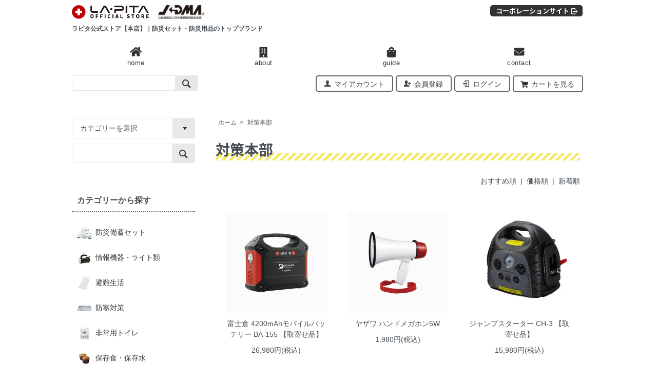

--- FILE ---
content_type: text/html; charset=EUC-JP
request_url: https://lapita.store/?mode=cate&cbid=2643709&csid=0
body_size: 14156
content:
<!DOCTYPE html PUBLIC "-//W3C//DTD XHTML 1.0 Transitional//EN" "http://www.w3.org/TR/xhtml1/DTD/xhtml1-transitional.dtd">
<html xmlns:og="http://ogp.me/ns#" xmlns:fb="http://www.facebook.com/2008/fbml" xmlns:mixi="http://mixi-platform.com/ns#" xmlns="http://www.w3.org/1999/xhtml" xml:lang="ja" lang="ja" dir="ltr">
<head>
<meta http-equiv="content-type" content="text/html; charset=euc-jp" />
<meta http-equiv="X-UA-Compatible" content="IE=edge,chrome=1" />
<title>カテゴリー名 : 対策本部 - ラピタ公式ストア【本店】</title>
<meta name="Keywords" content="対策本部,ラピタ,ラ・ピタ,LAPITA,LA・PITA,防災グッツ,避難グッツ,非常用持ち出し袋,防災グッズセット" />
<meta name="Description" content="イザというとき役に立つ充実の防災用品【対策本部】" />
<meta name="Author" content="" />
<meta name="Copyright" content="&amp;amp;amp;amp;amp;amp;amp;amp;amp;amp;amp;amp;amp;amp;amp;amp;amp;amp;copy; 2020 LA･PITA CO.,LTD." />
<meta http-equiv="content-style-type" content="text/css" />
<meta http-equiv="content-script-type" content="text/javascript" />
<link rel="stylesheet" href="https://lapita.store/css/framework/colormekit.css" type="text/css" />
<link rel="stylesheet" href="https://lapita.store/css/framework/colormekit-responsive.css" type="text/css" />
<link rel="stylesheet" href="https://img07.shop-pro.jp/PA01452/673/css/2/index.css?cmsp_timestamp=20260119173254" type="text/css" />
<link rel="stylesheet" href="https://img07.shop-pro.jp/PA01452/673/css/2/product_list.css?cmsp_timestamp=20260119173254" type="text/css" />

<link rel="alternate" type="application/rss+xml" title="rss" href="https://lapita.store/?mode=rss" />
<link rel="shortcut icon" href="https://img07.shop-pro.jp/PA01452/673/favicon.ico?cmsp_timestamp=20240819100841" />
<script type="text/javascript" src="//ajax.googleapis.com/ajax/libs/jquery/1.7.2/jquery.min.js" ></script>
<meta property="og:title" content="カテゴリー名 : 対策本部 - ラピタ公式ストア【本店】" />
<meta property="og:description" content="イザというとき役に立つ充実の防災用品【対策本部】" />
<meta property="og:url" content="https://lapita.store?mode=cate&cbid=2643709&csid=0" />
<meta property="og:site_name" content="防災セット・防災グッズの通販 ラピタ公式ストア【本店】" />
<meta property="og:image" content=""/>
<!-- Global site tag (gtag.js) - Google Ads: 986485288 -->
<script async src="https://www.googletagmanager.com/gtag/js?id=AW-986485288"></script>
<script>
  window.dataLayer = window.dataLayer || [];
  function gtag(){dataLayer.push(arguments);}
  gtag('js', new Date());

  gtag('config', 'AW-986485288');
</script>


<!-- Global site tag (gtag.js) - Google Analytics -->
<script async src="https://www.googletagmanager.com/gtag/js?id=UA-81933432-2"></script>
<script>
  window.dataLayer = window.dataLayer || [];
  function gtag(){dataLayer.push(arguments);}
  gtag('js', new Date());

  gtag('config', 'UA-81933432-2');
</script>
<head prefix="og: http://ogp.me/ns# fb: http://ogp.me/ns/fb# website: http://ogp.me/ns/article#">
<meta property="og:url" content=" https://lapita.store/" />
<meta property="og:type" content="article" />
<meta property="og:title" content=" ラピタ公式ストア" />
<meta property="og:description" content=" 防災セットのトップブランド。防災グッズメーカーLA・PITA（ラピタ）の公式通販サイトです。進化を続けるラピタの防災セット、防災用品がここにあります。" />
<meta property="og:site_name" content="ラピタ公式ストア" />
<meta property="og:image" content=" https://www.rakuten.ne.jp/gold/liplus/lapitastore/img/common/ogp.jpg" />


<!-- Google Tag Manager -->
<script>(function(w,d,s,l,i){w[l]=w[l]||[];w[l].push({'gtm.start':
new Date().getTime(),event:'gtm.js'});var f=d.getElementsByTagName(s)[0],
j=d.createElement(s),dl=l!='dataLayer'?'&l='+l:'';j.async=true;j.src=
'https://www.googletagmanager.com/gtm.js?id='+i+dl;f.parentNode.insertBefore(j,f);
})(window,document,'script','dataLayer','GTM-5MK49GN');</script>
<!-- End Google Tag Manager -->




<script>
  var Colorme = {"page":"product_list","shop":{"account_id":"PA01452673","title":"\u9632\u707d\u30bb\u30c3\u30c8\u30fb\u9632\u707d\u30b0\u30c3\u30ba\u306e\u901a\u8ca9 \u30e9\u30d4\u30bf\u516c\u5f0f\u30b9\u30c8\u30a2\u3010\u672c\u5e97\u3011"},"basket":{"total_price":0,"items":[]},"customer":{"id":null}};

  (function() {
    function insertScriptTags() {
      var scriptTagDetails = [{"src":"https:\/\/free-shipping-notifier-assets.colorme.app\/shop.js","integrity":null}];
      var entry = document.getElementsByTagName('script')[0];

      scriptTagDetails.forEach(function(tagDetail) {
        var script = document.createElement('script');

        script.type = 'text/javascript';
        script.src = tagDetail.src;
        script.async = true;

        if( tagDetail.integrity ) {
          script.integrity = tagDetail.integrity;
          script.setAttribute('crossorigin', 'anonymous');
        }

        entry.parentNode.insertBefore(script, entry);
      })
    }

    window.addEventListener('load', insertScriptTags, false);
  })();
</script>
<script async src="https://zen.one/analytics.js"></script>
</head>
<body>
<meta name="colorme-acc-payload" content="?st=1&pt=10028&ut=2643709,0&at=PA01452673&v=20260123085949&re=&cn=c3fdca87b6c9987ffdc9578c00e973bb" width="1" height="1" alt="" /><script>!function(){"use strict";Array.prototype.slice.call(document.getElementsByTagName("script")).filter((function(t){return t.src&&t.src.match(new RegExp("dist/acc-track.js$"))})).forEach((function(t){return document.body.removeChild(t)})),function t(c){var r=arguments.length>1&&void 0!==arguments[1]?arguments[1]:0;if(!(r>=c.length)){var e=document.createElement("script");e.onerror=function(){return t(c,r+1)},e.src="https://"+c[r]+"/dist/acc-track.js?rev=3",document.body.appendChild(e)}}(["acclog001.shop-pro.jp","acclog002.shop-pro.jp"])}();</script>
<script async src="https://www.googletagmanager.com/gtag/js?id=AW-986485288"></script>
<script>
  window.dataLayer = window.dataLayer || [];
  function gtag(){dataLayer.push(arguments);}
  gtag('js', new Date());

  gtag('config', 'AW-986485288');
</script>




<link rel="stylesheet" href="//fonts.googleapis.com/earlyaccess/notosansjapanese.css">
<script src="https://img.shop-pro.jp/tmpl_js/73/jquery.tile.js"></script>
<script src="https://img.shop-pro.jp/tmpl_js/73/jquery.skOuterClick.js"></script>

<link rel="stylesheet" href="https://use.fontawesome.com/releases/v5.7.1/css/all.css" integrity="sha384-fnmOCqbTlWIlj8LyTjo7mOUStjsKC4pOpQbqyi7RrhN7udi9RwhKkMHpvLbHG9Sr" crossorigin="anonymous">

    

<div id="wrapper" class="container mar_auto pad_t_200">
  <div id="header" class="mar_b_30">
    
		<!-----------------------------
    <ul class="inline pull-right col-sm-12 hidden-phone txt_r">
      <li>
        <a href="https://lapita.store/?mode=myaccount" class="txt_c_333"><i class="icon-b icon-user va-10 mar_r_5"></i>マイアカウント</a>
      </li>
                                    <li>
              <a href="https://lapita.store/customer/signup/new" class="txt_c_333"><i class="icon-b icon-adduser va-10 mar_r_5"></i>会員登録</a>
            </li>
                    <li>
            <a href="https://lapita.store/?mode=login&shop_back_url=https%3A%2F%2Flapita.store%2F" class="txt_c_333"><i class="icon-b icon-login va-10 mar_r_5"></i>ログイン</a>
          </li>
                  </ul>
    ----------------------------------->
    
    
        
    <!-------<div class="txt_24"><a href="https://lapita.store/"><img src="https://img07.shop-pro.jp/PA01452/673/PA01452673.png?cmsp_timestamp=20240819100841" alt="防災セット・防災グッズの通販 ラピタ公式ストア【本店】" /></a></div>
          <p class="txt_10">防災セット・防災グッズの通販 ラピタ公式ストア【本店】</p>
    		---------------->
<!-----------------------------
    <ul class="inline mar_t_30">
      <li class="pad_v_10 mar_r_20"><a href="https://lapita.store/" class="txt_c_333"><i class="icon-lg-b icon-home va-30 mar_r_5"></i>ホーム</a></li>
      <li class="pad_v_10 mar_r_20"><a href="https://lapita.store/?mode=sk" class="txt_c_333"><i class="icon-lg-b icon-help va-30 mar_r_5"></i>支払・配送について</a></li>
            <li class="pad_v_10 mar_r_20"><a href="https://lapita.shop-pro.jp/customer/inquiries/new" class="txt_c_333"><i class="icon-lg-b icon-mail va-30 mar_r_5"></i>お問い合わせ</a></li>
      <li class="pad_v_10 mar_r_20"><a href="https://lapita.store/cart/proxy/basket?shop_id=PA01452673&shop_domain=lapita.store" class="txt_c_333"><i class="icon-lg-b icon-cart va-30 mar_r_5"></i>カートを見る</a></li>
    </ul>
-------------------------------------->	
		
		
		

		
<div class="header">
		<div class="header_top fix" id="fix_menu">
            <div class="display_pc">
                <div class="flex">
                <div class="left">
                    <p class="block_link h1">
                        <a href="https://lapita.store/"><img src="https://www.rakuten.ne.jp/gold/liplus/lapitastore/img/common/logo.png" alt="LA・PITA STORE"></a>
											　<img src="https://www.rakuten.ne.jp/gold/liplus/lapitastore/img/common/JADMA.png" alt="JADMA">
                    </p>
                    <h1>ラピタ公式ストア【本店】｜防災セット・防災用品のトップブランド</h1>
                </div>
                <div class="header_menu">
                    <div class="right">
											
											<ul class="inline pull-right col-sm-12 hidden-phone txt_r">
														<li><a href="https://lapita.co.jp/company/" target="_blank" class="noto"><span>コーポレーションサイト</span><i class="icon-w icon-logout"></i></a></li>
												</ul>
                    </div>

                </div>
                </div>
            </div>
            <div class="display_sp">
                <p class="block_link h1">
                        <a href="https://lapita.store/"><img src="https://www.rakuten.ne.jp/gold/liplus/lapitastore/img/common/logo.png" alt="LA・PITA STORE"></a>
                </p>
            </div>
			<div class="sp_header_gray display_sp">
					<ul>
					<li><a href="https://lapita.store/?mode=myaccount" class="txt_c_333"><i class="icon-lg-b icon-user va-10 mar_r_5"></i></a></li>
																																																										<li><a href="https://lapita.store/customer/signup/new" class="txt_c_333"><i class="icon-lg-b icon-adduser va-10 mar_r_5"></i></a></li>
																														<li><a href="https://lapita.store/?mode=login&shop_back_url=https%3A%2F%2Flapita.store%2F" class="txt_c_333"><i class="icon-lg-b icon-login va-10 mar_r_5"></i></a></li>
																											                            <li><a href="https://lapita.store/cart/proxy/basket?shop_id=PA01452673&shop_domain=lapita.store" class="txt_c_333"><i class="icon-lg-b icon-cart va-10 mar_r_5"></i></a></li>
												
					</ul>
				</div>
			<div id="SpMenu" class="displaySp">
				
                <a class="menu-trigger">
                  <span></span>
                  <span></span>
                  <span></span>
                </a>        

			</div>
		</div>
    <div class="display_sp">
    </div>
    
		<nav class="NavWrap">
			<div class="nav_inner">
                <ul class="nav02">
					<li>
                        <dl>
                            <dt class="f_bold"><span>SEARCH</span></dt>
                            <dd>
															<form action="https://lapita.store/" method="GET" class="mar_b_50">
															<input type="hidden" name="mode" value="srh" />
															<select name="cid" class="mar_b_10">
																<option value="">カテゴリーを選択</option>
																																	<option value="2630740,0">防災備蓄セット</option>
																																	<option value="2640526,0">情報機器・ライト類</option>
																																	<option value="2640527,0">避難生活</option>
																																	<option value="2640528,0">防寒対策</option>
																																	<option value="2640529,0">非常用トイレ</option>
																																	<option value="2643713,0">保存食・保存水</option>
																																	<option value="2643703,0">衛生</option>
																																	<option value="2643704,0">防犯</option>
																																	<option value="2643706,0">ヘルメット・防災頭巾</option>
																																	<option value="2643707,0">救急救助</option>
																																	<option value="2643709,0">対策本部</option>
																																	<option value="2643711,0">減災対策</option>
																																	<option value="2736024,0">バッグ単品</option>
																																	<option value="2699887,0">感染対策</option>
																															</select>
															<div class="search_area">
															<input type="text" name="keyword" />
															<button class="btn btn-xs"><i class="icon-lg-b icon-search va-35"></i></button>
															</div>
														</form>
                            </dd>
                        </dl>
                    </li>
					<li>
                        <dl class="fix">
                            <dt class="f_bold"><span>CATEGORY</span></dt>
                            <dd><a href="http://lapita.store/?mode=cate&csid=0&cbid=2630740" class="arrow"><span>防災備蓄セット</span></a></dd>
                            <dd><a href="http://lapita.store/?mode=cate&csid=0&cbid=2640526" class="arrow"><span>情報機器・ライト類</span></a></dd>
													  <dd><a href="http://lapita.store/?mode=cate&csid=0&cbid=2640527" class="arrow"><span>避難生活</span></a></dd>
                            <dd><a href="http://lapita.store/?mode=cate&csid=0&cbid=2640528" class="arrow"><span>防寒対策</span></a></dd>
                            <dd><a href="http://lapita.store/?mode=cate&csid=0&cbid=2640529" class="arrow"><span>非常用トイレ</span></a></dd>
													  <dd><a href="http://lapita.store/?mode=cate&csid=0&cbid=2643703" class="arrow"><span>衛生</span></a></dd>
                            <dd><a href="http://lapita.store/?mode=cate&csid=0&cbid=2643704" class="arrow"><span>防犯</span></a></dd>
													  <dd><a href="http://lapita.store/?mode=cate&csid=0&cbid=2643706" class="arrow"><span>ヘルメット・防災頭巾</span></a></dd>
                            <dd><a href="http://lapita.store/?mode=cate&csid=0&cbid=2643707" class="arrow"><span>救急救助</span></a></dd>
                            <dd><a href="http://lapita.store/?mode=cate&csid=0&cbid=2643709" class="arrow"><span>対策本部</span></a></dd>
													<dd><a href="http://lapita.store/?mode=cate&csid=0&cbid=2643711" class="arrow"><span>減災対策</span></a></dd>
													<dd><a href="http://lapita.store/?mode=cate&csid=0&cbid=2643713" class="arrow"><span>保存食・保存水</span></a></dd>
                        </dl>
                    </li>
				</ul>
        <p class="display_sp f_bold t_center menu_ttl"><span>MENU</span></p>
				<ul class="nav01">
					<li><a href="https://lapita.store/" class="on"><span>home</span></a></li>
					<li><a class="nav_main" href="https://lapita.store/?mode=sk#info"><span>about</span></a></li>
					<li><a class="nav_main" href="https://lapita.store/?mode=sk"><span>guide</span></a></li>
          <li><a class="nav_main" href="https://lapita.shop-pro.jp/customer/inquiries/new"><span>contact</span></a></li>
				</ul>
				<div class="header_gray display_pc">
					<ul>
						<li>
						  <form action="https://lapita.store/" method="GET">
								<div class="flex">
															<input type="hidden" name="mode" value="srh" />
															<!--------------
                              <select name="cid">
																<option value="">カテゴリーを選択</option>
																																	<option value="2630740,0">防災備蓄セット</option>
																																	<option value="2640526,0">情報機器・ライト類</option>
																																	<option value="2640527,0">避難生活</option>
																																	<option value="2640528,0">防寒対策</option>
																																	<option value="2640529,0">非常用トイレ</option>
																																	<option value="2643713,0">保存食・保存水</option>
																																	<option value="2643703,0">衛生</option>
																																	<option value="2643704,0">防犯</option>
																																	<option value="2643706,0">ヘルメット・防災頭巾</option>
																																	<option value="2643707,0">救急救助</option>
																																	<option value="2643709,0">対策本部</option>
																																	<option value="2643711,0">減災対策</option>
																																	<option value="2736024,0">バッグ単品</option>
																																	<option value="2699887,0">感染対策</option>
																															</select>
                             ---------------->
															<div class="search_area">
															<input type="text" name="keyword" />
															<button class="btn btn-xs"><i class="icon-lg-b icon-search va-35"></i></button>
															</div>
								</div>　
							</form>　
						</li>
					 <!--------------------
						<li>
							<form action="https://lapita.store/" method="GET">
								<input type="hidden" name="mode" value="srh" />
								<select name="cid">
									<option value="">カテゴリーを選択</option>
																			<option value="2630740,0">防災備蓄セット</option>
																			<option value="2640526,0">情報機器・ライト類</option>
																			<option value="2640527,0">避難生活</option>
																			<option value="2640528,0">防寒対策</option>
																			<option value="2640529,0">非常用トイレ</option>
																			<option value="2643713,0">保存食・保存水</option>
																			<option value="2643703,0">衛生</option>
																			<option value="2643704,0">防犯</option>
																			<option value="2643706,0">ヘルメット・防災頭巾</option>
																			<option value="2643707,0">救急救助</option>
																			<option value="2643709,0">対策本部</option>
																			<option value="2643711,0">減災対策</option>
																			<option value="2736024,0">バッグ単品</option>
																			<option value="2699887,0">感染対策</option>
																	</select>
							</form>
						</li>
						<li>
							<form action="https://lapita.store/" method="GET">
								<input type="hidden" name="mode" value="srh" />
								<div class="search_area">
								<input type="text" name="keyword" />
								<button class="btn btn-xs"><i class="icon-lg-b icon-search va-35"></i></button>
								</div>
							</form>
						</li>
            -------------------->
						<li>
														<a href="https://lapita.store/?mode=myaccount" class="txt_c_333"><i class="icon-b icon-user va-10 mar_r_5"></i>マイアカウント</a>
													</li>
																																																										<li>
																	<a href="https://lapita.store/customer/signup/new" class="txt_c_333"><i class="icon-b icon-adduser va-10 mar_r_5"></i>会員登録</a>
																</li>
																														<li>
																<a href="https://lapita.store/?mode=login&shop_back_url=https%3A%2F%2Flapita.store%2F" class="txt_c_333"><i class="icon-b icon-login va-10 mar_r_5"></i>ログイン</a>
															</li>
																											                            <li><a href="https://lapita.store/cart/proxy/basket?shop_id=PA01452673&shop_domain=lapita.store" target="_blank"><img src="https://www.rakuten.ne.jp/gold/liplus/lapitastore/img/common/kart.png">カートを見る</a></li>
												
					</ul>
				</div>
                
        <ul class="nav03">
					<li><a class="arrow" href="https://lapita.store/?mode=sk"><span>お買い物ガイド</span></a></li>
					<li><a class="arrow" href="https://lapita.shop-pro.jp/customer/inquiries/new"><span>お問い合わせ</span></a></li>
          <li><a class="arrow" href="https://lapita.store/?mode=sk#info"><span>会社概要</span></a></li>
          <li><a class="arrow" href="https://lapita.store/?mode=privacy"><span>プライバシーポリシー</span></a></li>
					<li><a class="arrow" href="https://lapita.co.jp/" target="_blank"><span>コーポレートサイト</span><i class="icon-w icon-logout"></i></a></li>
                    <li>
                        <ul class="nav03_inner flix">
                            <li><a href="https://www.facebook.com/lapita.emergency/" target="_blank"><img src="https://www.rakuten.ne.jp/gold/liplus/lapitastore/img/common/fb.png" alt="facebook"></a></li>
                        </ul>
                    </li>
				</ul>
        <!-----        
				<div class="spmenu_close">
					<p>閉じる</p>
				</div>
       --------->
			</div>
		</nav>
    

		</div>
		

		

  </div>
	
  <div class="row">
    <div id="contents" class="col col-lg-9 col-sm-12 mar_b_50">
      <div>
  
  <ul class="topicpath-nav inline txt_12">
    <li><a href="https://lapita.store/">ホーム</a></li>
                  <li>&nbsp;&gt;&nbsp;<a href="?mode=cate&cbid=2643709&csid=0">対策本部</a></li>
                  </ul>
  

  <h2 class="mar_b_20 txt_28 txt_fwn bor_stripe noto f_bold">
          対策本部
      </h2>

  
    

  
    

  
    

  
    

  
    

      
    <p class="txt_r mar_t_30 mar_b_30">
      おすすめ順
            &nbsp;|&nbsp;
              <a href="?mode=cate&cbid=2643709&csid=0&sort=p">価格順</a>      &nbsp;|&nbsp;
              <a href="?mode=cate&cbid=2643709&csid=0&sort=n">新着順</a>    </p>
    
    
    <ul class="row unstyled item_box">
              <li class="col col-xs-12 col-lg-4 productlist-unit pad_20 mar_b_30 txt_c">
          <a href="?pid=152732173">
						<div class="relative">
                          <figure><img src="https://img07.shop-pro.jp/PA01452/673/product/152732173_th.png?cmsp_timestamp=20200817155430" alt="富士倉 4200mAhモバイルバッテリー BA-155 【取寄せ品】" class="show mar_auto mar_b_10" /></figure>
            						<p class="svg">
							<svg width="1em" height="1em" viewBox="0 0 16 16" class="bi bi-arrow-right-circle" fill="currentColor" xmlns="http://www.w3.org/2000/svg">
  <path fill-rule="evenodd" d="M8 15A7 7 0 1 0 8 1a7 7 0 0 0 0 14zm0 1A8 8 0 1 0 8 0a8 8 0 0 0 0 16z"/>
  <path fill-rule="evenodd" d="M4 8a.5.5 0 0 0 .5.5h5.793l-2.147 2.146a.5.5 0 0 0 .708.708l3-3a.5.5 0 0 0 0-.708l-3-3a.5.5 0 1 0-.708.708L10.293 7.5H4.5A.5.5 0 0 0 4 8z"/>
</svg>
						</p>
						</div>
						<p>富士倉 4200mAhモバイルバッテリー BA-155 【取寄せ品】</p>
						
          </a>
          
                                            26,980円(税込)
                              </li>
              <li class="col col-xs-12 col-lg-4 productlist-unit pad_20 mar_b_30 txt_c">
          <a href="?pid=152734266">
						<div class="relative">
                          <figure><img src="https://img07.shop-pro.jp/PA01452/673/product/152734266_th.png?cmsp_timestamp=20200817155756" alt="ヤザワ ハンドメガホン5W" class="show mar_auto mar_b_10" /></figure>
            						<p class="svg">
							<svg width="1em" height="1em" viewBox="0 0 16 16" class="bi bi-arrow-right-circle" fill="currentColor" xmlns="http://www.w3.org/2000/svg">
  <path fill-rule="evenodd" d="M8 15A7 7 0 1 0 8 1a7 7 0 0 0 0 14zm0 1A8 8 0 1 0 8 0a8 8 0 0 0 0 16z"/>
  <path fill-rule="evenodd" d="M4 8a.5.5 0 0 0 .5.5h5.793l-2.147 2.146a.5.5 0 0 0 .708.708l3-3a.5.5 0 0 0 0-.708l-3-3a.5.5 0 1 0-.708.708L10.293 7.5H4.5A.5.5 0 0 0 4 8z"/>
</svg>
						</p>
						</div>
						<p>ヤザワ ハンドメガホン5W</p>
						
          </a>
          
                                            1,980円(税込)
                              </li>
              <li class="col col-xs-12 col-lg-4 productlist-unit pad_20 mar_b_30 txt_c">
          <a href="?pid=152734999">
						<div class="relative">
                          <figure><img src="https://img07.shop-pro.jp/PA01452/673/product/152734999_th.jpg?cmsp_timestamp=20241210144145" alt="ジャンプスターター CH-3 【取寄せ品】" class="show mar_auto mar_b_10" /></figure>
            						<p class="svg">
							<svg width="1em" height="1em" viewBox="0 0 16 16" class="bi bi-arrow-right-circle" fill="currentColor" xmlns="http://www.w3.org/2000/svg">
  <path fill-rule="evenodd" d="M8 15A7 7 0 1 0 8 1a7 7 0 0 0 0 14zm0 1A8 8 0 1 0 8 0a8 8 0 0 0 0 16z"/>
  <path fill-rule="evenodd" d="M4 8a.5.5 0 0 0 .5.5h5.793l-2.147 2.146a.5.5 0 0 0 .708.708l3-3a.5.5 0 0 0 0-.708l-3-3a.5.5 0 1 0-.708.708L10.293 7.5H4.5A.5.5 0 0 0 4 8z"/>
</svg>
						</p>
						</div>
						<p>ジャンプスターター CH-3 【取寄せ品】</p>
						
          </a>
          
                                            15,980円(税込)
                              </li>
              <li class="col col-xs-12 col-lg-4 productlist-unit pad_20 mar_b_30 txt_c">
          <a href="?pid=152842902">
						<div class="relative">
                          <figure><img src="https://img07.shop-pro.jp/PA01452/673/product/152842902_th.jpg?cmsp_timestamp=20241220152524" alt="携帯充電用太陽電池シート SunSoaker 10W 【Type-Cケーブル1本付】セット※メーカー取寄せ" class="show mar_auto mar_b_10" /></figure>
            						<p class="svg">
							<svg width="1em" height="1em" viewBox="0 0 16 16" class="bi bi-arrow-right-circle" fill="currentColor" xmlns="http://www.w3.org/2000/svg">
  <path fill-rule="evenodd" d="M8 15A7 7 0 1 0 8 1a7 7 0 0 0 0 14zm0 1A8 8 0 1 0 8 0a8 8 0 0 0 0 16z"/>
  <path fill-rule="evenodd" d="M4 8a.5.5 0 0 0 .5.5h5.793l-2.147 2.146a.5.5 0 0 0 .708.708l3-3a.5.5 0 0 0 0-.708l-3-3a.5.5 0 1 0-.708.708L10.293 7.5H4.5A.5.5 0 0 0 4 8z"/>
</svg>
						</p>
						</div>
						<p>携帯充電用太陽電池シート SunSoaker 10W 【Type-Cケーブル1本付】セット※メーカー取寄せ</p>
						
          </a>
          
                                            14,520円(税込)
                              </li>
          </ul>
    
    
    <div class="txt_c mar_t_50 mar_b_50">
       

 
									 

<ul class="pager">
									<li class="current"><span>1</span></li>
				</ul>
      <p>
        <b>4</b><span>商品中</span>&nbsp;<b>1-4</b><span>商品</span>
      </p>
    </div>
    
  
  
    

  
    

  
    

</div>

<script>
  $(window).load(function () {
    $('.productlist-unit').tile();
  });
  $(window).resize(function () {
    $('.productlist-unit').tile();
  });
</script>
      
            

    </div>
		
		   
		
    <div id="side" class="col col-lg-3 col-sm-12 mar_b_50">
      
            
      
      <form action="https://lapita.store/" method="GET" class="mar_b_50">
        <input type="hidden" name="mode" value="srh" />
        <select name="cid" class="mar_b_10">
          <option value="">カテゴリーを選択</option>
                      <option value="2630740,0">防災備蓄セット</option>
                      <option value="2640526,0">情報機器・ライト類</option>
                      <option value="2640527,0">避難生活</option>
                      <option value="2640528,0">防寒対策</option>
                      <option value="2640529,0">非常用トイレ</option>
                      <option value="2643713,0">保存食・保存水</option>
                      <option value="2643703,0">衛生</option>
                      <option value="2643704,0">防犯</option>
                      <option value="2643706,0">ヘルメット・防災頭巾</option>
                      <option value="2643707,0">救急救助</option>
                      <option value="2643709,0">対策本部</option>
                      <option value="2643711,0">減災対策</option>
                      <option value="2736024,0">バッグ単品</option>
                      <option value="2699887,0">感染対策</option>
                  </select>
				<div class="search_area">
        <input type="text" name="keyword" />
        <button class="btn btn-xs"><i class="icon-lg-b icon-search va-35"></i></button>
		    </div>
      </form>
      
      
                        <div class="cate cate_icon">
            <h3 class="pad_l_10">カテゴリーから探す</h3>
            <ul class="unstyled mar_b_50">
                      <li class="pad_7">
                <a href="https://lapita.store/?mode=cate&cbid=2630740&csid=0" class="show txt_c_333">
                                    防災備蓄セット
                </a>
              </li>
                                    <li class="pad_7">
                <a href="https://lapita.store/?mode=cate&cbid=2640526&csid=0" class="show txt_c_333">
                                    情報機器・ライト類
                </a>
              </li>
                                    <li class="pad_7">
                <a href="https://lapita.store/?mode=cate&cbid=2640527&csid=0" class="show txt_c_333">
                                    避難生活
                </a>
              </li>
                                    <li class="pad_7">
                <a href="https://lapita.store/?mode=cate&cbid=2640528&csid=0" class="show txt_c_333">
                                    防寒対策
                </a>
              </li>
                                    <li class="pad_7">
                <a href="https://lapita.store/?mode=cate&cbid=2640529&csid=0" class="show txt_c_333">
                                    非常用トイレ
                </a>
              </li>
                                    <li class="pad_7">
                <a href="https://lapita.store/?mode=cate&cbid=2643713&csid=0" class="show txt_c_333">
                                    保存食・保存水
                </a>
              </li>
                                    <li class="pad_7">
                <a href="https://lapita.store/?mode=cate&cbid=2643703&csid=0" class="show txt_c_333">
                                    衛生
                </a>
              </li>
                                    <li class="pad_7">
                <a href="https://lapita.store/?mode=cate&cbid=2643704&csid=0" class="show txt_c_333">
                                    防犯
                </a>
              </li>
                                    <li class="pad_7">
                <a href="https://lapita.store/?mode=cate&cbid=2643706&csid=0" class="show txt_c_333">
                                    ヘルメット・防災頭巾
                </a>
              </li>
                                    <li class="pad_7">
                <a href="https://lapita.store/?mode=cate&cbid=2643707&csid=0" class="show txt_c_333">
                                    救急救助
                </a>
              </li>
                                    <li class="pad_7">
                <a href="https://lapita.store/?mode=cate&cbid=2643709&csid=0" class="show txt_c_333">
                                    対策本部
                </a>
              </li>
                                    <li class="pad_7">
                <a href="https://lapita.store/?mode=cate&cbid=2643711&csid=0" class="show txt_c_333">
                                    減災対策
                </a>
              </li>
                                    <li class="pad_7">
                <a href="https://lapita.store/?mode=cate&cbid=2736024&csid=0" class="show txt_c_333">
                                    バッグ単品
                </a>
              </li>
                                    <li class="pad_7">
                <a href="https://lapita.store/?mode=cate&cbid=2699887&csid=0" class="show txt_c_333">
                                    感染対策
                </a>
              </li>
                    </ul>
          </div>
                    
      
                        <div class="cate">
            <h3 class="pad_l_10">グループから探す</h3>
            <ul class="unstyled mar_b_50">
                    <li class="pad_7">
              <a href="https://lapita.store/?mode=grp&gid=2415440" class="show txt_c_333">
                                ラピタシリーズ
              </a>
            </li>
                                  <li class="pad_7">
              <a href="https://lapita.store/?mode=grp&gid=2415441" class="show txt_c_333">
                                SHELTERシリーズ
              </a>
            </li>
                                  <li class="pad_7">
              <a href="https://lapita.store/?mode=grp&gid=2415442" class="show txt_c_333">
                                ものすごいシリーズ
              </a>
            </li>
                                  <li class="pad_7">
              <a href="https://lapita.store/?mode=grp&gid=2452888" class="show txt_c_333">
                                5年保存
              </a>
            </li>
                                  <li class="pad_7">
              <a href="https://lapita.store/?mode=grp&gid=2452901" class="show txt_c_333">
                                6年保存
              </a>
            </li>
                                  <li class="pad_7">
              <a href="https://lapita.store/?mode=grp&gid=2452904" class="show txt_c_333">
                                7年保存
              </a>
            </li>
                                  <li class="pad_7">
              <a href="https://lapita.store/?mode=grp&gid=2476081" class="show txt_c_333">
                                クーポン適用商品
              </a>
            </li>
                                  <li class="pad_7">
              <a href="https://lapita.store/?mode=grp&gid=3120594" class="show txt_c_333">
                                もっちりつや炊きおにぎり
              </a>
            </li>
                    </ul>
          </div>
                    
      <div class="cate">
        <h3 class="pad_l_10">コンテンツ</h3>
        <ul class="unstyled mar_b_50">
          
                                    <li class="pad_7"><a href="https://lapita.store/?mode=f1" class="show txt_c_333"><span data-content="登録会員様ベストレート保証" aria-hidden="true"></span>登録会員様ベストレート保証</a></li>
                          <li class="pad_7"><a href="https://lapita.store/?mode=f10" class="show txt_c_333"><span data-content="悪質な偽サイトについてのご注意" aria-hidden="true"></span>悪質な偽サイトについてのご注意</a></li>
                                
                    <li class="pad_7"><a href="https://lapita.store/?mode=sk#payment" class="show txt_c_333"><span data-content="お支払い方法について" aria-hidden="true"></span>お支払い方法について</a></li>
          <li class="pad_7"><a href="https://lapita.store/?mode=sk" class="show txt_c_333"><span data-content="配送方法・送料について" aria-hidden="true"></span>配送方法・送料について</a></li>
                    <li class="pad_7 hidden-phone"><a href="https://lapita.store/?mode=rss" class="txt_c_333">RSS</a>&nbsp;/&nbsp;<a href="https://lapita.store/?mode=atom" class="txt_c_333"><span data-content="ATOM" aria-hidden="true"></span>ATOM</a></li>
          
         <li class="pad_7 visible-phone"><a href="https://lapita.store/?mode=myaccount" class="txt_c_333"><span data-content="マイアカウント" aria-hidden="true"></span>マイアカウント</a></li>
                                                    <li class="pad_7 visible-phone"><a href="https://lapita.store/customer/signup/new" class="txt_c_333"><span data-content="会員登録" aria-hidden="true"></span>会員登録</a></li>
                            <li class="pad_7 visible-phone"><a href="https://lapita.store/?mode=login&shop_back_url=https%3A%2F%2Flapita.store%2F" class="txt_c_333"><span data-content="ログイン" aria-hidden="true"></span>ログイン</a></li>
                                
        </ul>
      </div>
			
			
			  <div class="side_section side_section_cal">
    <div class="side_cal">
      <table class="tbl_calendar">
    <caption>2026年1月</caption>
    <tr>
        <th class="sun">日</th>
        <th>月</th>
        <th>火</th>
        <th>水</th>
        <th>木</th>
        <th>金</th>
        <th class="sat">土</th>
    </tr>
    <tr>
<td></td>
<td></td>
<td></td>
<td></td>
<td class="thu holiday" style="background-color: #ffebf0; color: #de2335;">1</td>
<td class="fri" style="background-color: #ffebf0; color: #de2335;">2</td>
<td class="sat" style="background-color: #ffebf0; color: #de2335;">3</td>
</tr>
<tr>
<td class="sun" style="background-color: #ffebf0; color: #de2335;">4</td>
<td class="mon" style="background-color: #ffebf0; color: #de2335;">5</td>
<td class="tue">6</td>
<td class="wed">7</td>
<td class="thu">8</td>
<td class="fri">9</td>
<td class="sat" style="background-color: #ffebf0; color: #de2335;">10</td>
</tr>
<tr>
<td class="sun" style="background-color: #ffebf0; color: #de2335;">11</td>
<td class="mon holiday" style="background-color: #ffebf0; color: #de2335;">12</td>
<td class="tue">13</td>
<td class="wed">14</td>
<td class="thu">15</td>
<td class="fri">16</td>
<td class="sat" style="background-color: #ffebf0; color: #de2335;">17</td>
</tr>
<tr>
<td class="sun" style="background-color: #ffebf0; color: #de2335;">18</td>
<td class="mon">19</td>
<td class="tue">20</td>
<td class="wed">21</td>
<td class="thu">22</td>
<td class="fri">23</td>
<td class="sat" style="background-color: #ffebf0; color: #de2335;">24</td>
</tr>
<tr>
<td class="sun" style="background-color: #ffebf0; color: #de2335;">25</td>
<td class="mon">26</td>
<td class="tue">27</td>
<td class="wed">28</td>
<td class="thu">29</td>
<td class="fri">30</td>
<td class="sat" style="background-color: #ffebf0; color: #de2335;">31</td>
</tr>
</table><table class="tbl_calendar">
    <caption>2026年2月</caption>
    <tr>
        <th class="sun">日</th>
        <th>月</th>
        <th>火</th>
        <th>水</th>
        <th>木</th>
        <th>金</th>
        <th class="sat">土</th>
    </tr>
    <tr>
<td class="sun" style="background-color: #ffebf0; color: #de2335;">1</td>
<td class="mon">2</td>
<td class="tue">3</td>
<td class="wed">4</td>
<td class="thu">5</td>
<td class="fri">6</td>
<td class="sat" style="background-color: #ffebf0; color: #de2335;">7</td>
</tr>
<tr>
<td class="sun" style="background-color: #ffebf0; color: #de2335;">8</td>
<td class="mon">9</td>
<td class="tue">10</td>
<td class="wed holiday" style="background-color: #ffebf0; color: #de2335;">11</td>
<td class="thu">12</td>
<td class="fri">13</td>
<td class="sat" style="background-color: #ffebf0; color: #de2335;">14</td>
</tr>
<tr>
<td class="sun" style="background-color: #ffebf0; color: #de2335;">15</td>
<td class="mon">16</td>
<td class="tue">17</td>
<td class="wed">18</td>
<td class="thu">19</td>
<td class="fri">20</td>
<td class="sat" style="background-color: #ffebf0; color: #de2335;">21</td>
</tr>
<tr>
<td class="sun" style="background-color: #ffebf0; color: #de2335;">22</td>
<td class="mon holiday" style="background-color: #ffebf0; color: #de2335;">23</td>
<td class="tue">24</td>
<td class="wed">25</td>
<td class="thu">26</td>
<td class="fri">27</td>
<td class="sat" style="background-color: #ffebf0; color: #de2335;">28</td>
</tr>
</table>
    </div>
          <div class="side_cal_memo">
        <!---------------
メモ
【受注・お問い合わせ業務のみ】
臨時休業日設定
背景カラー　#ceeef0
文字カラー　#315396
------------------->

<p><span style="display: block;
    width: 20px;
    height: 20px;
    box-sizing: border-box;
    padding: 0;
    margin: 0px 10px 0 0;
    float: left;
    border-radius:10px;
    background-color: #ffebf0;"></span>休業日</p>

<!-------------------
<p><span style="display: block;
    width: 20px;
    height: 20px;
    box-sizing: border-box;
    padding: 0;
    margin: 0px 10px 0 0;
    float: left;
    border-radius:10px;
    background-color: #ceeef0;"></span>受注・お問い合わせ業務のみ</p>
------------------------>
      </div>
    		


<br>
<div class="js-time_limited_cart" data-appear_time_cart="2025/12/18 00:00:00" data-disappear_time_cart="2026/01/05 09:00:00">
<a href="https://lapita.store/?tid=2&mode=f8"><b><p style="font-weight: bold; font-size: 18px; color: #c01b1a;text-align: center;border:2px solid #c01b1a;">年末年始休業のお知らせ</p></b></a>	
</div>

		
		
		
  </div>
	
			
<!-------------------
			<p class="mar_t_30 t_center">
				<a href="https://lapita.store/?pid=154670142" alt="防災リュックラピタ　レッド　特別価格！"><img src="https://img21.shop-pro.jp/PA01452/673/etc/%BE%AE%A5%D0%A5%CA%A1%BC02.png"></a>
			</p>
---------------------->
			
                </div>
		   </div>
		
	
	<div class="bottom_footer">
        <div class="sitewrap">
            <h2 class="t_center"><i>SHOPPING GUIDE</i><span class="f_bold">お買い物ガイド</span></h2>
                       
            <div class="guide_box fix">
                <ul class="guide_inner display_pc">
                    <li>
                        <h3 class="f_bold"><i><img src="https://www.rakuten.ne.jp/gold/liplus/lapitastore/img/common/box.png"></i>返品・交換について</h3>
                        <dl>
                            <dt class="f_bold">返品を受け付ける条件</dt>
                            <dd>未開封・未使用のもので、商品ご到着後7日以内にご連絡いただいたもののみお受けいたします。</dd>
                            <dt class="f_bold">初期不良について</dt>
                            <dd>商品の初期不良交換期間は商品到着日より7日間となります。商品が到着次第、動作の確認を行ってください。万が一商品に不良等ございましたら、必ず7日以内に当社までご連絡ください。</dd>
                            <dt class="f_bold">返品の送料・手数料の負担について</dt>
                            <dd>初期不良の場合は当社が負担いたします。<br>
                                お客様都合の場合はお客様に往復分の送料をご負担いただきます。</dd>
                            <dt class="f_bold">返金について</dt>
                            <dd>返品商品到着確認後7日以内にご指定口座にお振込いたします。</dd>
<!----------------------------------------------													
													<dt class="f_bold">食料品の返品について</dt>
                            <dd><p>食品・飲料を含む商品をご購入頂きました場合、開封・未開封に限らずお客様のご都合による返品は原則としてお受けいたしかねます。<br>品質の保持の観点により、お客様が安心してご購入頂くための取り組みとなります。ご了承ください。</p>
                            <p><a href="https://lapita.store/?mode=f3" class="arrow">詳細はこちら</a></p></dd>
----------------------------------------------->
                        </dl>
                    </li>
                    <li>
                        <h3 class="f_bold"><i><img src="https://www.rakuten.ne.jp/gold/liplus/lapitastore/img/common/money.png"></i>お支払いについて</h3>
                        <p>お支払いは楽天ペイ・クレジットカード・PayPay・Amazon Pay・銀行振込・ゆうちょ銀行・代引きがご利用いただけます。</p>
                        <p class="indent">※クレジットカードのセキュリティはSSLというシステムを利用しております。カード番号は暗号化されて安全に送信されますので、安心してご利用いただけます。</p>
											<p class="indent">※クレジットカードは注文時決済です。</p>
										    <p>＜利用可能なカード＞</p>
                        <p><img class="payment_img" src="//img.shop-pro.jp/common/card2.gif"><img class="payment_img" src="//img.shop-pro.jp/common/card6.gif"><img class="payment_img" src="//img.shop-pro.jp/common/card18.gif"><img class="payment_img" src="//img.shop-pro.jp/common/card0.gif"><img class="payment_img" src="//img.shop-pro.jp/common/card9.gif"></p>
                        <p><a href="https://lapita.store/?mode=sk#payment" class="arrow">詳細はこちら</a></p>
                    </li>
                     <li>
                        <h3 class="f_bold">送料・配送について</h3>
                        <p>宅配便は、当店契約の配送業者はヤマト運輸、西濃運輸で、2社いずれかでの配送となります。場合によって佐川急便などその他配送業者からお届けとなる場合もございます。なお配送業者をお選びいただくことはできません。予めご了承くださいませ。<br>メール便配送が可能な場合は、当店側の判断にて自動的にメール便配送となります。</p>
                        <p><a href="https://lapita.store/?mode=sk" class="arrow">詳細はこちら</a></p>
                    </li>
                </ul>
                
                
              <ul class="guide_inner display_pc">
                    
                    <li>
                        <h3 class="f_bold">納期・発送案内について</h3>
                        <p>商品ページに記載しております、発送可能時期を必ずご確認下さい。複数商品をご購入の場合は、最も長い発送可能時期が発送予定となります。メーカー欠品等で表示の時期よりお時間を頂く場合がございます。発送完了時には、メールにてご連絡いたします。</p>
                    </li>
                    <li>
                        <h3 class="f_bold">プライバシーポリシー</h3>
                        <p>ラピタ公式ストア【本店】(以下当ショップ)は、GMOペパボ株式会社(以下サービス提供会社)の提供するショッピングカートASPサービス　カラーミーショップ(当サービス)を利用して当ショップを開設するにあたりGMOペパボ株式会社の定めたプライバシー・ポリシーに則った個人情報の取扱いを行います。</p>
                        <p><a href="https://lapita.store/?mode=privacy" class="arrow">詳細はこちら</a></p>
                    </li>
                    <li>
                        <h3 class="f_bold pt00">お問い合わせ</h3>
                        <p>株式会社　LA・PITA<br>
                        〒510-0958<br>
                        三重県四日市市小古曽2丁目2番15号</p>
                        <ul class="add">
													<li><a href="tel:0120888339"><i class="icon-lg-b icon-phone"></i>0120-888-339</a><br><span class="txt_12">※電話でお問い合わせの際は、はじめに「ラピタ公式ストア【本店】を見て」とお伝えください。</span></li>
													<li><a href="https://lapita.shop-pro.jp/customer/inquiries/new"><i class="icon-lg-b icon-mail"></i>info@lapita.store</a></li>
                        </ul>
											  <p><a href="https://lapita.shop-pro.jp/customer/inquiries/new" class="arrow">お問い合わせフォームはこちら</a></p>
                        <p>営業時間　平日9：30～17：30</p>
                    </li>
                </ul>
                
                
                
                
                <div class="accordion guide_inner display_sp">
                                <ul>
                                    <li>
                                        <a class="toggle">
                                            <p class="accordion_icon"><span></span><span></span></p>
                                            <h3 class="f_bold"><i><img src="https://www.rakuten.ne.jp/gold/liplus/lapitastore/img/common/money.png"></i>お支払いについて</h3>
                                        </a>
                                        <p>
                                            <span>お支払いは楽天ペイ・クレジットカード・Amazon Pay・銀行振込・ゆうちょ銀行・代引きがご利用いただけます。</span>
                                            <span class="indent">※クレジットカードのセキュリティはSSLというシステムを利用しております。カード番号は暗号化されて安全に送信されますので、安心してご利用いただけます。</span>
																					 　<span class="indent">※クレジットカードは注文時決済です。</span>
																					  <span>＜利用可能なカード＞</span>
                                            <span><img class="payment_img" src="//img.shop-pro.jp/common/card2.gif"><img class="payment_img" src="//img.shop-pro.jp/common/card6.gif"><img class="payment_img" src="//img.shop-pro.jp/common/card18.gif"><img class="payment_img" src="//img.shop-pro.jp/common/card0.gif"><img class="payment_img" src="//img.shop-pro.jp/common/card9.gif"></span>
                                            <span><a href="https://lapita.store/?mode=sk#payment" class="arrow">詳細はこちら</a></span>
                                        </p>
                                    </li>
                                    
                                    <li>
                                        <a class="toggle">
                                            <p class="accordion_icon"><span></span><span></span></p>
                                            <h3 class="f_bold"><i><img src="https://www.rakuten.ne.jp/gold/liplus/lapitastore/img/common/box.png"></i>返品・交換について</h3>
                                        </a>
                                        <p>
                                            <span><b class="f_bold">返品を受け付ける条件</b>
                                            <i>未開封・未使用のもので、商品ご到着後7日以内にご連絡いただいたもののみお受けいたします。</i>
                                            </span>
                                            <span><b class="f_bold">初期不良について</b>
                                            <i>商品の初期不良交換期間は商品到着日より7日間となります。商品が到着次第、動作の確認を行ってください。万が一商品に不良等ございましたら、必ず7日以内に当社までご連絡ください。</i>
                                            </span>
                                            <span><b class="f_bold">返品の送料・手数料の負担について</b>
                                            <i>初期不良の場合は当社が負担いたします。<br>
                                            お客様都合の場合はお客様に往復分の送料をご負担いただきます。</i>
                                            </span>
                                            <span><b class="f_bold">返金について</b>
                                            <i>返品商品到着確認後7日以内にご指定口座にお振込いたします。</i>
                                            </span>
<!----------------------------------------------																					
																					　<span><b class="f_bold">食料品の返品について</b>
                                            <i>食品・飲料を含む商品をご購入頂きました場合、開封・未開封に限らずお客様のご都合による返品は原則としてお受けいたしかねます。<br>
                                            品質の保持の観点により、お客様が安心してご購入頂くための取り組みとなります。ご了承ください。<span><a href="https://lapita.store/?mode=f3" class="arrow">詳細はこちら</a></span></i>
                                            </span>
----------------------------------------------->
                                        </p>
                                    </li>
																	 <li>
                                        <a class="toggle">
                                            <p class="accordion_icon"><span></span><span></span></p>
                                            <h3 class="f_bold">送料・配送について</h3>
                                        </a>
                                        <p>
                                            <span>配送方法は、「宅配便」「ネコポス」がございます。<br>
																							宅配便は、当店契約の配送業者はヤマト運輸、西濃運輸で、2社いずれかでの配送となります。場合によって佐川急便などその他配送業者からお届けとなる場合もございます。なお配送業者をお選びいただくことはできません。予めご了承くださいませ。<br>
																							ネコポスは、A4サイズ／厚さ2.5cm以内までの商品が対応可能です。ただし、ネコポスをご選択いただく場合、代引き不可や同梱条件などによってネコポスをお選びいただけない場合がございますので、詳しくは下記詳細ページへのリンクよりお進みいただき、条件等をご確認ください。</span>
																					<span><a href="https://lapita.store/?mode=sk" class="arrow">詳細はこちら</a></span>
                                        </p>
                                    </li>
																		<li>
																					<a class="toggle">
																							<p class="accordion_icon"><span></span><span></span></p>
																							<h3 class="f_bold">納期・発送案内について</h3>
																					</a>
																					<p>
																							<span>商品ページﾞに記載しております、発送可能時期を必ずご確認下さい。複数商品をご購入の場合は、最も長い発送可能時期が発送予定となります。メーカー欠品等で表示の時期よりお時間を頂く場合がございます。発送完了時には、メールにてご連絡いたします。</span>
																					</p>
																		</li>
																	  <li>
                                        <a class="toggle">
                                            <p class="accordion_icon"><span></span><span></span></p>
                                            <h3 class="f_bold">プライバシーポリシー</h3>
                                        </a>
                                        <p>
                                            <span>ラピタ公式ストア【本店】(以下当ショップ)は、GMOペパボ株式会社(以下サービス提供会社)の提供するショッピングカートASPサービス　カラーミーショップ(当サービス)を利用して当ショップを開設するにあたりGMOペパボ株式会社の定めたプライバシー・ポリシーに則った個人情報の取扱いを行います。</span>
																					<span><a href="https://lapita.store/?mode=privacy" class="arrow">詳細はこちら</a></span>
                                        </p>
                                    </li>
                                    
                                    <li>
                                        <a class="toggle">
                                            <p class="accordion_icon"><span></span><span></span></p>
                                            <h3 class="f_bold">お問い合わせ</h3>
                                        </a>
                                        <p>
                                            <span>株式会社　LA・PITA<br>
                                                  〒510-0958<br>
                                                  三重県四日市市小古曽2丁目2番15号</span>
                                            <span class="add">
                                                <b><a href="tel:0120888339"><i class="icon-lg-b icon-phone"></i>0120-888-339</a><span class="txt_12">※電話でお問い合わせの際は、はじめに「ラピタ公式ストア【本店】を見て」とお伝えください。</span></b>
																							<b><a href="https://lapita.shop-pro.jp/customer/inquiries/new"><i class="icon-lg-b icon-mail"></i>info@lapita.store</a></b>
                                            </span>
                                            <span>営業時間　平日9：30～17：30</span>
																				  	<span><a href="https://lapita.shop-pro.jp/customer/inquiries/new" class="arrow">お問い合わせフォームはこちら</a></span>
                                        </p>
                                    </li>
                                </ul>
                        </div>
            </div>
        </div>    
    </div>
	
	
  <div id="footer" class="pad_v_30 bor_t_1 txt_c">
    <ul class="inline">
      <li><a href="https://lapita.store/" class="txt_c_333">ホーム</a></li>
      <li><a href="https://lapita.store/?mode=sk" class="txt_c_333">支払・配送について</a></li>
      <li><a href="https://lapita.store/?mode=sk#info" class="txt_c_333">特定商取引法に基づく表記</a></li>
      <li><a href="https://lapita.store/?mode=privacy" class="txt_c_333">プライバシーポリシー</a></li>
      <li><a href="https://lapita.shop-pro.jp/customer/inquiries/new" class="txt_c_333">お問い合わせ</a></li>
    </ul>
		<p class="display_sp"><img src="https://www.rakuten.ne.jp/gold/liplus/lapitastore/img/common/JADMA.png" alt="JADMA"></p>
		<p><a href="https://www.instagram.com/lapitastore/" class="insta_btn" target="_blank">
								<span class="insta">
									<i class="fab fa-instagram"></i>
								</span> 
							</a>
						  <a href="https://twitter.com/LAPITA_JP" class="insta_btn twitter_btn" target="_blank">
								<span class="twitter insta">
									<i class="fab fa-twitter"></i>
								</span> 
							</a>
		</p>
		<p>ラピタ公式ストア【本店】</p>
    <p><address>&#169; 2020 LA･PITA CO.,LTD.</address></p>
  </div>
</div>

<script>
  $(function () {
    // viewport
    var viewport = document.createElement('meta');
    viewport.setAttribute('name', 'viewport');
    viewport.setAttribute('content', 'width=device-width, initial-scale=1.0, maximum-scale=1.0');
    document.getElementsByTagName('head')[0].appendChild(viewport);

    function window_size_switch_func() {
      if($(window).width() >= 768) {
        // product option switch -> table
        $('#prd-opt-table').html($('.prd-opt-table').html());
        $('#prd-opt-table table').addClass('table table-bordered');
        $('#prd-opt-select').empty();
      } else {
        // product option switch -> select
        $('#prd-opt-table').empty();
        if($('#prd-opt-select > *').size() == 0) {
          $('#prd-opt-select').append($('.prd-opt-select').html());
        }
      }
    }
    window_size_switch_func();
    $(window).load(function () {
      $('.history-unit').tile();
    });
    $(window).resize(function () {
      window_size_switch_func();
      $('.history-unit').tile();
    });
  });
</script>

<script type="text/javascript">
$(function(){
	$(".accordion li a").on("click", function() {
		$(this).next().slideToggle();	
		if ($(this).children(".accordion_icon").hasClass('active')) {			
			$(this).children(".accordion_icon").removeClass('active');				
		}
		else {
			$(this).children(".accordion_icon").addClass('active');			
		}			
	});
});
</script>
<script>
$(function(){
		var windowWidth = $(window).width();
		var windowSm = 767;
        if (windowWidth <= windowSm) {
            var headerHight = 70;
         } else {
            var headerHight = 150;
        }
</script>
<script>
		jQuery('a[href^=#]:not(.popup-modal),area[href^=#]').click(function() {
            var speed = 1000;
            var href= jQuery(this).attr("href");
            var target = jQuery(href == "#" || href == "" ? 'html' : href);
            var position = target.offset().top-headerHight;
            jQuery('body,html').animate({scrollTop:position}, speed, 'swing');
            return false;
         });
</script>
<script>
        jQuery('a[href*=html#]').click(function() {   
            var speed = 1000;
            var href= jQuery(this).attr("href");
            var id = href.split("#");
            var basepath = id[0];
            if(basepath == location.pathname){
                var $target = $('#' + id[1]);  
                if($target.length){
                    var position = $target.offset().top-headerHight;
                    jQuery('body,html').animate({scrollTop:position}, speed, 'swing');
                }
                if($("#SpMenu").hasClass("active")){
                    $('#SpMenu').trigger("click");
                }
                return false;
            }
        });
});
</script>
<script>
$('#SpMenu').on('click', function () {
    $('.button').addClass('one');
});
</script>
<script>
$(function() {
	$("#SpMenu").click(function() {
		$(".NavWrap").slideToggle(200, function() {
			$("#SpMenu").toggleClass('active');
		});
	})
});
</script>
<script>
$(function() {
	$(window).on('load resize', function() {
		var w = window.innerWidth;
		if (w <= 768) {
			$('header .NavWrap').hide();
		} else {
			$('header .NavWrap').show();
		}
	});
});
</script>
<script>
$(function(){
	$('.nav_main').click(function(event){
		var w = window.innerWidth;
		if (w <= 768) {
			event.preventDefault();
			$(this).toggleClass("active");
			$(this).next().slideToggle();
			$('.nav01 li li a').click(function(event){
				event.stopPropagation();
			});
		} else {

		}
	});
});
</script>
<script>
$(function(){
	$('.spmenu_close p').click(function() {
		$("#SpMenu").toggleClass('active');
		$(".NavWrap").slideToggle(200);
	});
});
</script>
<script type="text/javascript">
	$(function(){
	$(window).on('load scroll', function(){
		if ($(window).scrollTop() > 71) {
			$('#fix_menu').addClass('fixedMenu');
		} else {
			$('#fix_menu').removeClass('fixedMenu');
		}
	});
});
</script>
<script src="./js/jquery.bxslider/jquery.bxslider.min.js"></script>
<link rel="stylesheet" type="text/css" href="./js/jquery.bxslider/jquery.bxslider.css">
<script>
(function($){
	$(window).on('load',function(){
		//横幅いっぱい
		var $slide2 = $('.bxslider2');
		var $slide2_ul = $slide2.find('.bxslider > ul');
		var n = $slide2_ul.children('li').size();
		$slide2_ul.bxSlider({
				maxSlides: 2,
				easing: 'easeOutExpo',
				auto: true,
				pause: 5000,
				speed: 2500,
		  	controls: false,
			　pager: false,
				onSliderLoad: function(){
					$slide2.find('.bx-viewport > ul').css({
						width: n * 100 + 415 + '%'
					});
					$slide2_ul.animate({
						opacity: 1
					},500);
				}
			}
		);
	});
})(jQuery);
</script>
<script>
$(function(){
　$(window).scroll(function (){
    $('.effect-fade').each(function(){
        var elemPos = $(this).offset().top;
        var scroll = $(window).scrollTop();
        var windowHeight = $(window).height();
        if (scroll > elemPos - windowHeight){
            $(this).addClass('effect-scroll');
        }
    });
　});
});
</script>

<script type="text/javascript">
var myClass = document.getElementsByClassName("js-time_limited_cart");
for (var i = 0; i < myClass.length; i++){
    var appearTime = myClass[i].getAttribute("data-appear_time_cart");
    var disappearTime = myClass[i].getAttribute("data-disappear_time_cart");
    var threshould_start = Date.parse(appearTime);
    var threshould_end = Date.parse(disappearTime);
    var current = new Date();
    if (threshould_start < current && threshould_end > current) {
      myClass[i].classList.add("js-time_limited_fire_cart");
    } else {  // 同じ時間、もしくはそれ以前ならば
      myClass[i].classList.remove("js-time_limited_fire_cart");
    }
}    
</script>




<script type="text/javascript" src="https://lapita.store/js/cart.js" ></script>
<script type="text/javascript" src="https://lapita.store/js/async_cart_in.js" ></script>
<script type="text/javascript" src="https://lapita.store/js/product_stock.js" ></script>
<script type="text/javascript" src="https://lapita.store/js/js.cookie.js" ></script>
<script type="text/javascript" src="https://lapita.store/js/favorite_button.js" ></script>
</body></html>

--- FILE ---
content_type: text/css
request_url: https://img07.shop-pro.jp/PA01452/673/css/2/index.css?cmsp_timestamp=20260119173254
body_size: 57322
content:
@charset "euc-jp";

.js-time_limited_cart{
      display: none;
    }
 .js-time_limited_fire_cart{
      display: block;
    }


body {
  background-color: #fff;
  background-image: url(https://img.shop-pro.jp/tmpl_img/73/bg.gif);
  color: #464e54;
}
a {
  color: #464e54;
}
a:hover {
  color: #ab9905;
}


select {

  /* styling */
  background-color: white;
  border: thin solid #e8e8e8;
  border-radius: 2px;
  display: inline-block;
  font: inherit;
  line-height: 1.5em;
  padding: 0 15px 0;

  /* reset */

  margin: 0;      
  -webkit-box-sizing: border-box;
  -moz-box-sizing: border-box;
  box-sizing: border-box;
  -webkit-appearance: none;
  -moz-appearance: none;
}


/* arrows */

select{
  background-image:
    linear-gradient(45deg, transparent 50%, #333 50%),
    linear-gradient(135deg, #333 50%, transparent 50%),
    linear-gradient(to right, #e8e8e8, #e8e8e8);
  background-position: calc(98.5% - 16px) calc(12px + 0px), calc(98.5% - 11px) calc(10px + 2px), 100% 0;
  background-size: 5px 5px, 5px 5px, 43px 43px;
  background-repeat: no-repeat;
}

select:focus {
  background-image: linear-gradient(45deg, white 50%, transparent 50%), linear-gradient(135deg, transparent 50%, white 50%), linear-gradient(to right, gray, gray);
    background-position: calc(98.5% - 12px) 0.8em, calc(98.5% - 17px) 0.8em, 100% 0;
    background-size: 5px 5px, 5px 5px, 43px 43px;
    background-repeat: no-repeat;
    border-color: #e8e8e8;
    outline: 0;
}
#side select{
 height:40px;
}
#side select{
    background-position: calc(98.5% - 16px) calc(17px + 0px), calc(98.5% - 11px) calc(15px + 2px), 100% 0;
}
#side select:focus {
    background-position: calc(100% - 14px) calc(17px + 0px), calc(100% - 19px) calc(15px + 2px), 100% 0;
}

.insta_btn {
  display: inline-block;
  text-align: center;/*中央揃え*/
  color: #2e6ca5;/*文字色*/
  font-size: 20px;/*文字サイズ*/
  text-decoration: none;/*下線消す*/
}

.insta_btn:hover {/*ホバー時*/
  color:#668ad8;/*文字色*/
  transition: .5s;/*ゆっくり変化*/
}

.insta_btn .insta{/*アイコンの背景*/
  position: relative;/*相対配置*/
  display: inline-block;
  width: 50px;/*幅*/
  height: 50px;/*高さ*/
  background: -webkit-linear-gradient(135deg, #427eff 0%, #f13f79 70%) no-repeat;
  background: linear-gradient(135deg, #427eff 0%, #f13f79 70%) no-repeat;/*グラデーション①*/
  overflow: hidden;/*はみ出た部分を隠す*/
  border-radius: 13px;/*角丸に*/

}

.insta_btn .insta:before{/*グラデーションを重ねるため*/
  content: '';
  position: absolute;/*絶対配置*/
  top: 23px;/*ずらす*/
  left: -18px;/*ずらす*/
  width: 60px;/*グラデーションカバーの幅*/
  height: 60px;/*グラデーションカバーの高さ*/
  background: -webkit-radial-gradient(#ffdb2c 10%, rgba(255, 105, 34, 0.65) 55%, rgba(255, 88, 96, 0) 70%);
  background: radial-gradient(#ffdb2c 10%, rgba(255, 105, 34, 0.65) 55%, rgba(255, 88, 96, 0) 70%);/*グラデーション②*/
}

.insta_btn.twitter_btn .insta{/*アイコンの背景*/
  position: relative;/*相対配置*/
  background: rgb(29, 161, 242);
}

.insta_btn.twitter_btn .insta:before{/*グラデーションを重ねるため*/
  content: none;
}

.insta_btn .fa-instagram {/*アイコン*/
  color: #FFF;/*白に*/
  position: relative;/*z-indexを使うため*/
  z-index: 2;/*グラデーションより前に*/
  font-size: 35px;/*アイコンサイズ*/
  line-height: 50px;/*高さと合わせる*/
}

.insta_btn .fa-twitter {/*アイコン*/
  color: #FFF;/*白に*/
  font-size: 30px;/*アイコンサイズ*/
  line-height: 50px;/*高さと合わせる*/
}

.insta_btn,
.twitter_btn{
  transition:.3s;
}
.insta_btn:hover,
.twitter_btn:hover{
  opacity:.6;
}

@media (max-width: 768px) { 
.nav_inner select{
 height:40px;
}
.nav_inner select,
#side select{
    background-position: calc(98.5% - 16px) calc(17px + 0px), calc(98.5% - 11px) calc(15px + 2px), 100% 0;
}
.nav_inner select:focus{
    background-position: calc(98.5% - 12px) 16px, calc(98.5% - 17px) 16px, 100% 0;
}
#side select:focus {
    background-position: calc(100% - 15px) 16px, calc(100% - 20px) 16px, 100% 0;
}
}

/*
 * layout
 */
#wrapper {
  max-width:1000px;
}

/*
 * contents
 */

.container{
  max-width:1000px;
}

#contents {
  float: right;
  padding-left: 30px;
}

#contents .topicpath-nav {
  margin-bottom: 5px;
}
  #contents .topicpath-nav li {
    padding: 0;
  }
  #contents .topicpath-nav a {
    margin-left: 5px;
  }

/*
 * side
 */

#side .unstyled img {
  display: block;
  margin-bottom: 5px;
}
#side{
 padding-left:0;
}
#side .cate li{
 border-bottom:none;
}
#side p a{
  transition:.3s;
}
#side p a:hover{
  opacity:.6;
}
.cate h3{
  border-bottom: dotted #666666 2px;
  padding:10px;
}
.cate li{
 border-bottom:1px solid #ccc;
}
.cate a{
 transition:.3s;
}
.cate_icon a{
 display:block;
 position:relative;
}
.cate_icon li a:before{
    content: "";
    display: inline-block;
    width: 35px;
    height: 35px;
    background-image: url(https://www.rakuten.ne.jp/gold/liplus/lapitastore/img/top/cate_43.png);
    background-size: contain;
    vertical-align: middle;
}
.cate_icon li:nth-child(2) a:before{
    background-image: url(https://www.rakuten.ne.jp/gold/liplus/lapitastore/img/top/cate_05.png);
}
.cate_icon li:nth-child(3) a:before{
    background-image: url(https://www.rakuten.ne.jp/gold/liplus/lapitastore/img/top/cate_09.png);
}
.cate_icon li:nth-child(4) a:before{
    background-image: url(https://www.rakuten.ne.jp/gold/liplus/lapitastore/img/top/cate_13.png);
}
.cate_icon li:nth-child(5) a:before{
    background-image: url(https://www.rakuten.ne.jp/gold/liplus/lapitastore/img/top/cate_16.png);
}
.cate_icon li:nth-child(6) a:before{
    background-image: url(https://www.rakuten.ne.jp/gold/liplus/lapitastore/img/top/cate_20.png);
}
.cate_icon li:nth-child(7) a:before{
    background-image: url(https://www.rakuten.ne.jp/gold/liplus/lapitastore/img/top/cate_28.png);
}
.cate_icon li:nth-child(8) a:before{
    background-image: url(https://www.rakuten.ne.jp/gold/liplus/lapitastore/img/top/cate_26.png);
}
.cate_icon li:nth-child(9) a:before{
    background-image: url(https://www.rakuten.ne.jp/gold/liplus/lapitastore/img/top/cate_21.png);
}
.cate_icon li:nth-child(10) a:before{
    background-image: url(https://www.rakuten.ne.jp/gold/liplus/lapitastore/img/top/cate_30.png);
}
.cate_icon li:nth-child(11) a:before{
    background-image: url(https://www.rakuten.ne.jp/gold/liplus/lapitastore/img/top/cate_27.png);
}
.cate_icon li:nth-child(12) a:before{
    background-image: url(https://www.rakuten.ne.jp/gold/liplus/lapitastore/img/top/cate_29.png);
}
.cate_icon li:nth-child(13) a:before{
    background-image: url(https://www.rakuten.ne.jp/gold/liplus/lapitastore/img/top/cate_23.png);
}
.cate_icon li:nth-child(14) a:before{
    background-image: url(https://www.rakuten.ne.jp/gold/liplus/lapitastore/img/top/cate_44.png);
}
.cate_icon a:hover{
 opacity:.6;
 text-decoration:none;
}
/*
 * temp
 */

/* font */
.txt_l { text-align: left; }
.txt_c { text-align: center; }
.txt_r { text-align: right; }
.txt_fwn { font-weight: normal; }
.txt_fwb { font-weight: bold; }
.txt_10 { font-size: 10px; }
.txt_12 { font-size: 12px; }
.txt_14 { font-size: 14px; }
.txt_16 { font-size: 16px; }
.txt_18 { font-size: 18px; }
.txt_20 { font-size: 20px; }
.txt_24 { font-size: 24px; }
.txt_28 { font-size: 28px; }
.txt_c_333 {color: #333;}


@media (max-width: 768px) {
  /* ~768px */
 .txt_28 { font-size: 22px; }
}

/* background */
.bgc_gray {
  background-color: #f1f1f1;
}

/* margin */
.mar_auto { margin: 0 auto; }
.mar_0 { margin: 0; }
.mar_t_0 { margin-top: 0; }
.mar_r_0 { margin-right: 0; }
.mar_b_0 { margin-bottom: 0; }
.mar_l_0 { margin-left: 0; }
.mar_5 { margin: 5px; }
.mar_t_5 { margin-top: 5px; }
.mar_r_5 { margin-right: 5px; }
.mar_b_5 { margin-bottom: 5px; }
.mar_l_5 { margin-left: 5px; }
.mar_t_10 { margin-top: 10px; }
.mar_r_10 { margin-right: 10px; }
.mar_b_10 { margin-bottom: 10px; }
.mar_l_10 { margin-left: 10px; }
.mar_t_20 { margin-top: 20px; }
.mar_r_20 { margin-right: 20px; }
.mar_b_20 { margin-bottom: 20px; }
.mar_l_20 { margin-left: 20px; }
.mar_t_30 { margin-top: 30px; }
.mar_r_30 { margin-right: 30px; }
.mar_b_30 { margin-bottom: 30px; }
.mar_l_30 { margin-left: 30px; }
.mar_t_40 { margin-top: 40px; }
.mar_b_40 { margin-bottom: 40px; }
.mar_t_50 { margin-top: 50px; }
.mar_r_50 { margin-right: 50px; }
.mar_b_50 { margin-bottom: 50px; }
.mar_l_50 { margin-left: 50px; }
.mar_b_70 { margin-bottom: 70px; }
.mar_t_100 { margin-top: 100px; }

/* padding */
.pad_v_10 { padding: 10px 0; }
.pad_v_20 { padding: 20px 0; }
.pad_v_30 { padding: 30px 0; }
.pad_0 { padding: 0; }
.pad_t_0 { padding-top: 0; }
.pad_r_0 { padding-right: 0; }
.pad_b_0 { padding-bottom: 0; }
.pad_l_0 { padding-left: 0; }
.pad_5 { padding: 5px; }
.pad_t_5 { padding-top: 5px; }
.pad_r_5 { padding-right: 5px; }
.pad_b_5 { padding-bottom: 5px; }
.pad_l_5 { padding-left: 5px; }
.pad_7 { padding: 7px; }
.pad_10 { padding: 10px; }
.pad_t_10 { padding-top: 10px; }
.pad_r_10 { padding-right: 10px; }
.pad_b_10 { padding-bottom: 10px; }
.pad_l_10 { padding-left: 10px; }
.pad_20 { padding: 20px; }
.pad_t_20 { padding-top: 20px; }
.pad_r_20 { padding-right: 20px; }
.pad_b_20 { padding-bottom: 20px; }
.pad_l_20 { padding-left: 20px; }
.pad_30 { padding: 30px}
.pad_t_30 { padding-top: 30px; }
.pad_r_30 { padding-right: 30px; }
.pad_b_30 { padding-bottom: 30px; }
.pad_l_30 { padding-left: 30px; }
.pad_t_180 { padding-top: 180px; }
.pad_t_200 { padding-top: 200px; }
.pad_t_200_top { padding-top: 200px; }

@media (max-width: 768px) {
  /* ~768px */
 .pad_t_180 { padding-top: 40px; }
 .pad_t_200 { padding-top: 50px; }
}
.pad_t_200_top { padding-top: 120px; }
}

/* border */
.b_none{ border:none;}
.bor_t_1 { border-top: 1px solid #eee; }
.bor_r_1 { border-right: 1px solid #eee; }
.bor_b_1 { border-bottom: 1px solid #eee; }
.bor_l_1 { border-left: 1px solid #eee; }
.bor_stripe{
    position: relative;
}
.bor_stripe:after{
    content: "";
    position: absolute;
    left: 0;
    bottom: 0;
    width: 100%;
    height: 15px;
    background: repeating-linear-gradient(-45deg, #f6e345, #f6e345 5px, white 5px, white 10px);
    opacity: .8;
    z-index: -1;
}

/* vertical align */
.va-10 { vertical-align: -10%; }
.va-20 { vertical-align: -20%; }
.va-30 { vertical-align: -30%; }
.va-35 { vertical-align: -35%; }
.va-40 { vertical-align: -40%; }

@media (max-width: 980px) {
  /* ~980px */
  #base_gmoWrapp,
  #gmo_CMSPbar {
    overflow: hidden;
    min-width: 100% !important;
    width: 100% !important;
  }
}
@media (max-width: 768px) {
  /* ~768px */
  #contents {
    padding-left: 0;
  }
}
@media (max-width: 480px) {
  /* ~480px */
}

/*
 * icons
 */
.icon-w.icon-logout { background-position: -32px -80px; }
.icon-user { background-position: -208px 0px; }
.icon-lg-b.icon-user { background-position: -312px 0px; }
.icon-adduser { background-position: -240px 0px; }
.icon-lg-b.icon-adduser { background-position: -360px 0px; }
.icon-login { background-position: -48px -80px; }
.icon-lg-b.icon-login { background-position: -72px -120px; }
.icon-logout { background-position: -32px -80px; }
.icon-lg-b.icon-logout { background-position: -48px -120px; }
.icon-home { background-position: -176px -16px; }
.icon-lg-b.icon-home { background-position: -264px -24px; }
.icon-mail { background-position: -64px 0px; }
.icon-lg-b.icon-mail { background-position: -96px 0px; }
.icon-pencil { background-position: -96px 0px; }
.icon-lg-b.icon-pencil { background-position: -144px 0px; }
.icon-help { background-position: -272px -80px; }
.icon-lg-b.icon-help { background-position: -408px -120px; }
.icon-cart { background-position: -176px -64px; }
.icon-lg-b.icon-cart { background-position: -264px -96px; }
.icon-search { background-position: -208px -16px; }
.icon-lg-b.icon-search { background-position: -312px -24px; }
.icon-chevron_up { background-position: -0px -144px; }
.icon-lg-b.icon-chevron_up { background-position: -0px -216px; }
.icon-chevron_down { background-position: -352px -128px; }
.icon-lg-b.icon-chevron_down { background-position: -528px -192px; }

.icon-b,
.icon-w {
  width: 16px;
  height: 16px;
  display: inline-block;
  *display: inline;
  *zoom: 1;
}
.icon-lg-b,
.icon-lg-w {
  width: 24px;
  height: 24px;
  display: inline-block;
  *display: inline;
  *zoom: 1;
}


.icon-b { background-image: url(https://img.shop-pro.jp/tmpl_img/73/icon16_b.png); }
.icon-w { background-image: url(https://img.shop-pro.jp/tmpl_img/73/icon16_w.png); }
.icon-lg-b { background-image: url(https://img.shop-pro.jp/tmpl_img/73/icon24_b.png); }
.icon-lg-w { background-image: url(https://img.shop-pro.jp/tmpl_img/73/icon24_w.png); }

@media only screen and (-webkit-min-device-pixel-ratio: 2), only screen and (min--moz-device-pixel-ratio: 2), only screen and (-o-min-device-pixel-ratio: 2 / 1), only screen and (min-device-pixel-ratio: 2), only screen and (min-resolution: 192dpi), only screen and (min-resolution: 2dppx) {
  .icon-b,
  .icon-w {
    -webkit-background-size: 368px 320px;
    background-size: 368px 320px;
  }

  .icon-lg-b,
  .icon-lg-w {
    -webkit-background-size: 552px 480px;
    background-size: 552px 480px;
  }

  .icon-b { background-image: url(https://img.shop-pro.jp/tmpl_img/73/icon16_2x_b.png); }
  .icon-w { background-image: url(https://img.shop-pro.jp/tmpl_img/73/icon16_2x_w.png); }
  .icon-lg-b { background-image: url(https://img.shop-pro.jp/tmpl_img/73/icon24_2x_b.png); }
  .icon-lg-w { background-image: url(https://img.shop-pro.jp/tmpl_img/73/icon24_2x_w.png); }
}
@media (max-width: 768px) {
  .icon-b { background-image: url(https://img.shop-pro.jp/tmpl_img/73/icon24_b.png); }
  .icon-w { background-image: url(https://img.shop-pro.jp/tmpl_img/73/icon24_w.png); }
}
@media only screen and (max-width: 768px) and (-webkit-min-device-pixel-ratio: 2), only screen and (max-width: 768px) and (min--moz-device-pixel-ratio: 2), only screen and (max-width: 768px) and (-o-min-device-pixel-ratio: 2 / 1), only screen and (max-width: 768px) and (min-device-pixel-ratio: 2), only screen and (max-width: 768px) and (min-resolution: 192dpi), only screen and (max-width: 768px) and (min-resolution: 2dppx) {
  .icon-b { background-image: url(https://img.shop-pro.jp/tmpl_img/73/icon24_2x_b.png); }
  .icon-w { background-image: url(https://img.shop-pro.jp/tmpl_img/73/icon24_2x_w.png); }
}

/* pagelink */

.pagelink{
  margin-top:-130px;
  padding-top:130px;
}
@media (max-width: 768px) {
  /* ~768px */
 .pagelink{
  margin-top:-60px;
  padding-top:60px;
  }
}

/* b_btn */
.b_btn {
    border:none;
    background-color: #333;
    color: #fff;
}
/* r_btn */
.r_btn {
    border:none;
    border-radius: 0;
    padding: 20px 60px;
    background: #c01b1a;
    color: #fff;
    display: block;
    text-align: center;
    overflow: hidden;
    position: relative;
    margin: 0 auto;
}
.r_btn:before {
        position: absolute;
        top: 0;
        left: -75%;
        z-index: 2;
        display: block;
        content: '';
        width: 50%;
        height: 100%;
        background: -webkit-linear-gradient(left, rgba(255,255,255,0) 0%, rgba(255,255,255,.3) 100%);
        background: linear-gradient(to right, rgba(255,255,255,0) 0%, rgba(255,255,255,.3) 100%);
        -webkit-transform: skewX(-25deg);
        transform: skewX(-25deg);
    }
.r_btn:hover {
    background-color: #c01b1a;
    color: #fff;
}
.r_btn:hover::before {
      -webkit-animation: shine .75s;
      animation: shine .75s;
    }
    @-webkit-keyframes shine {
      100% {
        left: 125%;
      }
    }
    @keyframes shine {
      100% {
        left: 125%;
      }
    }
    @-webkit-keyframes shine {
      100% {
        left: 125%;
      }
    }
    @keyframes shine {
      100% {
        left: 125%;
      }
    }

/* icon */
.icon-lg-w.icon-cart {
  background-position: -264px -96px;
}
.icon-lg-w.icon-chevron_up {
  background-position: -0px -216px;
}
.icon-lg-w.icon-chevron_down {
  background-position: -528px -192px;
}

/*-------------------20200721-----------------------*/

.noto{ font-family: 'Noto Sans Japanese',"メイリオ", Meiryo, "ヒラギノ角ゴ ProN W3", "Hiragino Kaku Gothic ProN", sans-serif; }


a.arrow:after {
    content: '';
    width: 6px;
    height: 6px;
    border: 0px;
    border-top: solid 2px #bbb;
    border-right: solid 2px #bbb;
    -ms-transform: rotate(45deg);
    -webkit-transform: rotate(45deg);
    transform: rotate(45deg);
    position: absolute;
    top: 50%;
    margin-top: -4px;
    margin-left: 20px;
    transition: .3s;
    right: 20px;
}

/* clearfix
-------------------------------------------------------------------*/
dl:after,
ul:after,
.fix:after {
	content:".";
	display:block;
	height:0;
	clear:both;
	visibility:hidden;
	overflow:hidden;
}
dl,
ul,
.fix {
	display:inline-block;
	min-height:1%;
}

dl,
ul,
.fix {
	display:block;
}

i{
  font-style: normal !important;
}

ul li {
	list-style:none;
}
.flex{
    display: flex;
}
.f_bold {	font-weight:bold !important;}
.f_normal {	font-weight:normal !important;}

.f_red {color:#f44336;}


/* display_none */
.display_pc {
	display:block;
}
.display_pc.in {
	display:inline;
}
.display_sp,
.display_sp.in {
	display:none;
}
/* align */
.t_left {	text-align:left !important;}
.t_center {	text-align:center !important;}
.t_right {	text-align:right !important;}


/* .accordion */
.accordion ul {
	width:100%;
	padding:0;
    margin:0;
}
.accordion li {
	position:relative;
	list-style:none;
}


.accordion > ul > li > a {
	display: block;
	text-decoration: none;
	cursor: pointer;
	padding: 18px;
	position: relative;
    color: #fff;
    background: #333;
}
.accordion > ul > li > a h5{
    font-weight: bold;
    letter-spacing: 1px;
    padding-left: 20px;
    transition: .4s;
    font-size: 16px;
    margin:0;
}
.accordion > ul > li > a{
    opacity: 1;
}
.accordion > ul > li > a:hover h5{
	text-decoration:none;
    color: #f7afc4;
}
.accordion > ul > li > p {
	display: none;
	text-align:left;
	color:#555;
	line-height:1.8;
}
.accordion > ul > li > p a{
    display: block;
    text-align: center;
    padding: 10px 15px;
    font-weight: bold;
    border: 2px solid #f38caa;
    margin: 5px 0;
    background: #fff;
    position: relative;
    transition: .4s;
}
.accordion > ul > li > p a:before{
    content: '';
    width: 6px;
    height: 6px;
    border: 0px;
    border-top: solid 2px #f390ad;
    border-right: solid 2px #f390ad;
    -ms-transform: rotate(45deg);
    -webkit-transform: rotate(45deg);
    transform: rotate(45deg);
    position: absolute;
    top: 50%;
    right: 25px;
    margin-top: -4px;
    transition: .4s;
}
.accordion > ul > li > p a:hover{
    text-decoration: none;
}
.accordion > ul > li > p a:hover:before{
    opacity: .6;
}

.accordion li .accordion_icon,
.accordion li .accordion_icon span {
	display: inline-block;
	transition: all .3s;
	box-sizing: border-box;
}
.accordion li .accordion_icon {
	position: absolute;
	width: 40px;
	height: 40px;
	top: 27px;
    right: 5px;
}
.accordion li .accordion_icon span {
	position: absolute;
    width: 40%;
	height: 2px;
    background-color: #fff;
}
.accordion li .accordion_icon span:nth-of-type(1) {
	transform: rotate(0deg);
    -webkit-transform: rotate(0deg);
	-moz-transform: rotate(0deg);
	-ms-transform: rotate(0deg);
    -o-transform: rotate(0deg);
}
.accordion li .accordion_icon span:nth-of-type(2) {
	transform: rotate(90deg);
    -webkit-transform: rotate(90deg);
	-moz-transform: rotate(90deg);
	-ms-transform: rotate(90deg);
    -o-transform: rotate(90deg);
}
.accordion li .accordion_icon.active span:nth-of-type(1) {
	display:none;
}
.accordion li .accordion_icon.active span:nth-of-type(2) {
	transform: rotate(180deg);
    -webkit-transform: rotate(180deg);
	-moz-transform: rotate(180deg);
	-ms-transform: rotate(180deg);
    -o-transform: rotate(180deg);
}



@media screen and (max-width:768px) {
.display_pc,
.display_pc.in {
	display:none;
}
}
@media screen and (max-width:768px) {
.display_sp {
	display:block;
}
.display_sp.in {
	display:inline;
}
}


h2.checked{
    font-size:23px;
    border-bottom:1px dashed #ccc;
    padding-bottom:10px;
}
/*----------------------------
.checked-box a{
   display: block;
   transition: .6s;
}
.checked-box a:first-child{
  background:#fbfbfb;
}
.checked-box a:hover{
    opacity:.6;
}
------------------------------*/
.product_link{
 transition:.3s;
 text-decoration:none;
}
.product_link:hover{
  text-decoration:none ;
}
.product_link:hover p{
 opacity: .6;
}
.product_link img{
  display:block;
  background: #fbfbfb;
  border-radius:20px;
}
.product_link:hover img{
  opacity: 1;
  -webkit-animation: flash 1.5s;
  animation: flash 1.5s;
}
@-webkit-keyframes flash {
  0% {
    opacity: .4;
  }
  100% {
    opacity: 1;
  }
}
@keyframes flash {
  0% {
    opacity: .4;
  }
  100% {
    opacity: 1;
  }
}



/* header
-------------------------------------------------------------------*/
.header {
	position: fixed;
	top:0;
	left:0;
	width:100%;
	z-index: 500;
	background: #FFF;
}

.header_top {
	box-sizing: border-box;
	margin: 10px auto 0;
	width: 1000px;
}

.header_top .flex .left{
    text-align: left;
}

.header_top .sokuji{
    display: inline-block;
    padding:5px 10px;
    font-size: 13px;
    color: #fff;
    background-color: #f38caa;
    margin-right: 10px;
} 
.header_top .muryo{
    display: inline-block;
    padding:5px 10px;
    font-size: 13px;
    color: #fff;
    background-color: #5fbdc4;
} 
/*-----------------------
.header_top .h1{
    width: 150px;
}
.header_top .h1 a{
  display:block;
}
-------------------------*/
.header_top .h1 a{
  display:inline-block;
  width: 150px;
}
.header_top .h1 img{
    width: 100%;
}
.header_top .h1 a + img{
    width: 90px;
}
.header_top h1{
    font-size: 12px;
    margin-top: 5px;
    margin-bottom: 5px;
}

.header_logo {
	float:left;
	width: 185px;
	height: 60px;
	line-height: 60px;
}

.header_logo img {
	vertical-align: middle;
}

@media screen and (max-width:768px) {
	.header_logo {
		width: 140px;
		padding-left: 10px;
	}
    .header_top .h1{
        padding-left: 10px;
        margin-top: 15px;
        margin-bottom: 10px;
        width: 130px;
	}
}


.header_top .flex{
    justify-content: space-between;
}
.header_menu ul {
	display: inline-block;
}
.header_menu li a{
    background:#333333;
    color:#ffffff;
    font-weight:bold;
}

.header_menu li {
	display: inline-block;
	font-size: 13px;
}
.header_menu li a{
    display: inline-block;
    padding: 0px 8px 0 11px;
    border-radius: 5px;
    line-height: 22px;
    transition:.3s;
}
.header_menu li a:hover{
   text-decoration:none;
  opacity:.6;
}

.header_menu li:first-child {
	border: 0;
	padding-left: 0;
}
.header_menu li:first-child i{
	margin-left: 2px;
    margin-bottom: -3px;
}

.header_menu li a { text-decoration: none; }

.header_menu li a img{
    margin-right: 5px;
    width: 17px;
}

.header_menu .searchArea {
	width: 208px;
	height: 24px;
	margin: auto;
	letter-spacing: 0.1em;
	font-weight: bold;
	line-height: 0;
	display: inline-block;
}


 /* --- テキスト入力欄のSTYLE設定 --- */
.header_menu .searchArea .searchText {
	display: block;
	float: left;
	box-sizing: border-box;
	height: 30px;
	width: 176px;
	margin: 0;
	padding: 0 0 0 46px;
	border: none;
	background: #DADADA url(https://www.google.com/cse/static/images/1x/googlelogo_lightgrey_46x16dp.png) left center no-repeat;
	color: #333;
	outline: 0;
	font-size: 12px;
	/*-webkit-transition: .3s ease;
	transition: .3s ease;*/
}

 /* --- 検索ボタン欄のSTYLE設定 --- */
.header_menu .searchArea .searchButton {
	float: left;
	box-sizing: border-box;
	height: 30px;
	margin: 0;
	padding: 6px 9px;
	border: none;
	background: #EE4C36;
	color: #fff;
	cursor: pointer;
	line-height: 12px;
	font-size: 12px;
}

 /* --- 検索ボタン欄にフォーカスか来たとき --- */
.header_menu .searchArea .searchText:focus {
	background: #EDDEA2;
	padding-left: 5px;
}


 /* --- オートフィル設定 --- */
.header_menu .searchArea .searchText:-webkit-autofill{
  -webkit-transition: background 9999s;
  transition: background 9999s;
}

 /* --- IEの入力エリア右側×消し -------------------------*/
.header_menu .searchArea .searchText::-ms-clear {
	display: none;
}


.header_gray{
   padding: 10px 0;
}
.header_gray ul{
  display: flex;
  max-width: 1000px; 
  margin: 0px auto;
}
.header_gray img{
    width: 16px;
    padding-bottom: 3px;
    margin-right: 5px;
}
.header_gray ul li{
    line-height: 0;
}
.header_gray ul li a{
    border: 2px solid #666;
    padding: 5px 15px 3px 13px;
    border-radius: 5px;
    margin-left: 5px;
    transition:.3s;
    display: block;
    line-height:20px;
}
.header_gray ul li a:hover{
    opacity:.6;
}
.header_gray select{
    width: 240px;
    margin-right:10px;
}
.header_gray .search_area [type="text"] {
    display: block;
    padding: 4px 15px;
}
.header_gray .search_area .btn {
    display: block;
    padding: 1px 10px;
    background: #e8e8e8;
}
.header_gray ul li:nth-child(2){
    margin-left: auto;
}
.header_gray form{
   line-height: 0;
   margin-bottom: 0;
}


@media screen and (max-width: 320px){
.header_top .h1 a{
  display:block;
  width:100%;
}
.header_top .h1 {
    width: 105px;
    margin-bottom: 15px;
}
}

/* nav
-------------------------------------------------------------------*/
#SpMenu{ display:none;}

.header nav {
	width: 100%;
}


nav ul li a:link,
nav ul li a:visited,
nav ul li a:hover {
	text-decoration: none;
}


.nav01 li a span{
    position: relative;
    transition: .3s;
    font-family: -apple-system, blinkMacSystemFont, /* Macの欧文はSan Francisco (OS X 10.11以降) */
               'Helvetica Neue',            /* Macの欧文 (OS X 10.10以前) */
               'Segoe UI',                  /* Windowsの欧文 */
               'Hiragino Kaku Gothic ProN', /* Macのヒラギノ */
               Meiryo,                      /* Windowsのメイリオ */
               sans-serif;
    letter-spacing: 0.5px;
}
.nav01 li a span:before { 
    content:""; 
    background:url(https://www.rakuten.ne.jp/gold/liplus/lapitastore/img/common/home.png) no-repeat;
    position: absolute;
    transition: .3s;
    bottom: 14px;
    left: 0;
    right: 0;
}
.nav01 li:nth-child(2) a span:before { 
    content:""; 
    background:url(https://www.rakuten.ne.jp/gold/liplus/lapitastore/img/common/about.png) no-repeat;
}
.nav01 li:nth-child(3) a span:before { 
    content:""; 
    background:url(https://www.rakuten.ne.jp/gold/liplus/lapitastore/img/common/guide.png) no-repeat;
}
.nav01 li:nth-child(4) a span:before { 
    content:""; 
    background:url(https://www.rakuten.ne.jp/gold/liplus/lapitastore/img/common/contact.png) no-repeat;
}
.nav01 li:nth-child(5) a span:before { 
    content:""; 
    background:url(https://www.rakuten.ne.jp/gold/liplus/lapitastore/img/common/topics.png) no-repeat;
}
.nav01 li:nth-child(6) a span:before { 
    content:""; 
    background:url(https://www.rakuten.ne.jp/gold/liplus/lapitastore/img/common/review.png) no-repeat;
}



.nav01 li a:hover span:before { 
    bottom: 18px;
}
.nav01 li a:hover span{
    font-weight: bold;
}




@media screen and (min-width:769px) ,print {
	.header .nav01 {
		margin: 0 auto;
		width: 1000px;
		/*display: -webkit-box;
		display: box;*/
		display: flex;
	}

	.header .nav01 > li {
		/*-webkit-box-flex: 1;
		box-flex: 1;*/
		flex: 1;
		width: 100%;
		font-weight: bold;
        text-align: center;
	}

	.header .nav01 > li > a {
		display: block;
		line-height: 1;
		font-size:14px;
		height: 67px;
		line-height: 70px;
		transition: background-color 1s, color 1s;
	}

	.header .nav01 > li > a:link,
	.header .nav01 > li > a:visited{
		color: #333;
	}

	.header .nav01 > li:hover > a {
        opacity: 1;
        position: relative;
	}
    .header .nav01 > li:hover > a:after{
        content: "";
        position: absolute;
        width: 50%;
        height: 2px;
        background: #ccc;
        bottom: 0px;
        left: 0;
        right: 0;
        margin: auto;
    }
    .header .nav01 a.on{
        position: relative;
    }
  

	.header .nav01 > li > a span {
		line-height: 1;
		vertical-align: middle;
		display: inline-block;
        font-weight: 500;
        font-size: 13px;
        margin-top: 46px;
	}

	.header .nav01 > li > a span:before {
		width: 25px;
		height: 25px;
		display: block;
		margin: 0 auto 2px;
	}

	.header .nav01 > li > ul ,
	.header .nav02,
	.header .nav03 ,
	.header .searchArea ,
	.header .spmenu_close {
		display: none;
	}
}


.searchArea .container .display_pc{
    display: inline-block;
}


@media screen and (max-width:768px) {
    
    .header .nav01{
        display: none;
    }
    
    
    .searchArea .container .display_pc{
        display: none;
    }
    
	.megamenu {
		display: none;
	}

	.NavWrap {
		display: none;
	}

	.header_menu {
		display: none;
	}

	#SpMenu {
		display:block;
		position: fixed;
		top: 0;
		right:0;
		z-index: 550;
        background: #333333;
        width: 50px;
		height: 50px;
	}

	#SpMenu a {
		display: block;
		color: #FFF;
		text-decoration: none;
		font-size:14px;
		line-height: 60px;
        margin: 10px auto;
	}
    #SpMenu.active a {
        background: #333;
    }

	#SpMenu a span {
		display: inline-block;
		vertical-align: middle;
		line-height: 20px;
		text-align: center;
	}

	#SpMenu a .open:before ,
	#SpMenu a .close:before {
		display: block;
		content: "";
		font: normal normal normal 30px/1 Fontawesome;
	}

    #SpMenu a:hover{
        opacity: 1;
    }
    
  
    
    .menu-trigger,
.menu-trigger span {
  display: inline-block;
  transition: all .4s;
  box-sizing: border-box;
}
.menu-trigger {
  position: relative;
 width: 25px;
    height: 35px;
}
.menu-trigger span {
  position: absolute;
  left: 0;
  width: 100%;
  height: 3px;
  background-color: #fff;
  border-radius: 4px;
}
.menu-trigger span:nth-of-type(1) {
  top: 5px;
}
.menu-trigger span:nth-of-type(2) {
  top: 13px;
}
.menu-trigger span:nth-of-type(3) {
  bottom: 11px;
}
    

#SpMenu.displaySp.active{
    background: #333;
}
.displaySp.active .menu-trigger span:nth-of-type(3) {
    bottom: -1px;
}
.displaySp.active .menu-trigger span:nth-of-type(1) {
    top: -7px;
}
    
    
    
    .menu-trigger span:nth-of-type(1) {
  -webkit-animation: menu-bar01 .75s forwards;
  animation: menu-bar01 .75s forwards;
}
@-webkit-keyframes menu-bar01 {
  0% {
    -webkit-transform: translateY(20px) rotate(45deg);
  }
  50% {
    -webkit-transform: translateY(20px) rotate(0);
  }
  100% {
    -webkit-transform: translateY(0) rotate(0);
  }
}
@keyframes menu-bar01 {
  0% {
    transform: translateY(20px) rotate(45deg);
  }
  50% {
    transform: translateY(20px) rotate(0);
  }
  100% {
    transform: translateY(0) rotate(0);
  }
}
.menu-trigger span:nth-of-type(2) {
  transition: all .25s .25s;
  opacity: 1;
}
.menu-trigger span:nth-of-type(3) {
  -webkit-animation: menu-bar02 .75s forwards;
  animation: menu-bar02 .75s forwards;
}
@-webkit-keyframes menu-bar02 {
  0% {
    -webkit-transform: translateY(-20px) rotate(-45deg);
  }
  50% {
    -webkit-transform: translateY(-20px) rotate(0);
  }
  100% {
    -webkit-transform: translateY(0) rotate(0);
  }
}
@keyframes menu-bar02 {
  0% {
    transform: translateY(-20px) rotate(-45deg);
  }
  50% {
    transform: translateY(-20px) rotate(0);
  }
  100% {
    transform: translateY(0) rotate(0);
  }
}
.displaySp.active .menu-trigger span:nth-of-type(1) {
  -webkit-animation: active-menu-bar01 .75s forwards;
  animation: active-menu-bar01 .75s forwards;
}
@-webkit-keyframes active-menu-bar01 {
  0% {
    -webkit-transform: translateY(0) rotate(0);
  }
  50% {
    -webkit-transform: translateY(20px) rotate(0);
  }
  100% {
    -webkit-transform: translateY(20px) rotate(45deg);
  }
}
@keyframes active-menu-bar01 {
  0% {
    transform: translateY(0) rotate(0);
  }
  50% {
    transform: translateY(20px) rotate(0);
  }
  100% {
    transform: translateY(20px) rotate(45deg);
  }
}
.displaySp.active .menu-trigger span:nth-of-type(2) {
  opacity: 0;
}
.displaySp.active .menu-trigger span:nth-of-type(3) {
  -webkit-animation: active-menu-bar03 .75s forwards;
  animation: active-menu-bar03 .75s forwards;
}
@-webkit-keyframes active-menu-bar03 {
  0% {
    -webkit-transform: translateY(0) rotate(0);
  }
  50% {
    -webkit-transform: translateY(-20px) rotate(0);
  }
  100% {
    -webkit-transform: translateY(-20px) rotate(-45deg);
  }
}
@keyframes active-menu-bar03 {
  0% {
    transform: translateY(0) rotate(0);
  }
  50% {
    transform: translateY(-20px) rotate(0);
  }
  100% {
    transform: translateY(-20px) rotate(-45deg);
  }
}



	#SpMenu .close,
	#SpMenu.active .open {
		display:none;
	}

	.header .NavWrap {
		position: fixed;
		top:50px;
		bottom: 0;
		right: 0;
		background: rgba(0, 0, 0, .6);
		text-align: right;
		overflow-y: auto;
		-webkit-overflow-scrolling: touch;
	}

	.nav_inner {
		max-width: 320px;
		padding:0 0 15px;
		display: inline-block;
		box-sizing: border-box;
		height: 100%;
		overflow-y: scroll;
        position: relative;
		cursor: pointer;
        background: #fff;
	}

	.nav01 li {
		background: #FFF;
		text-align: left;
		margin-bottom: 5px;
		border-radius: 5px;
	}

	.nav01 li a {
		padding: 10px;
		font-size: 12px;
		display: block;
		text-decoration: none;
	}

	.nav01 li a span {
		position: relative;
		width: 100%;
		display: block;
	}
    
	.nav01 li ul {
		display: none;
	}

	.nav01 li ul li {
		position: relative;
		padding-left: 20px;
		background: #F2EFEF;
		margin-bottom: 0;
		border-bottom: 1px solid #D8D8D8;
		border-radius: 0;
	}

	.nav01 li ul li a {
		position: relative;
	}
	.nav01 li ul li ul {
		display: block;
	}

	.nav01 li ul li span {
		padding: 10px;
		padding-bottom: 5px;
		font-size: 12px;
		display: block;
	}

	.nav01 li ul li ul {
		padding: 0 0 10px 10px;
	}

	.nav01 li ul li li {
		display: inline-block;
		padding: 0;
		border: 0;
		margin-right: 5px;
	}

	.nav01 li ul li li a {
		padding: 0;
	}

	.nav01 li ul li li a:after {
		display: none;
	}

	.nav01 li ul li li a:before {
		content:"\f105";
		font: normal normal normal 14px/1 Fontawesome;
		color: #787878;
		display: inline-block;
		margin-right: 5px;
	}

	.nav02 {
		display: flex;
		flex-wrap: wrap;
		margin:0 0 30px; 
        background: #f1f1f1;
        padding:0 0 30px;
	}
    .nav_inner .menu_ttl span{
        position: relative;
        display: inline-block;
    }
    .nav_inner .menu_ttl span:before{
        content: "";
        position: absolute;
        width: 14px;
        height: 25px;
        background: url(https://www.rakuten.ne.jp/gold/liplus/lapitastore/img/common/menu_ttl_left.png);
        left: -22px;
        top: -5px;
    }
    .nav_inner .menu_ttl span:after{
        content: "";
        position: absolute;
        width: 14px;
        height: 25px;
        background: url(https://www.rakuten.ne.jp/gold/liplus/lapitastore/img/common/menu_ttl_right.png);
        right: -22px;
        top: -5px;
    }
    
	.nav02 li {
		width: 100%;
		text-align: left;
		box-sizing: border-box;
        padding: 0px 15px;
	}
    .nav02 li dt{
        text-align: center;
        margin-bottom: 10px;
        margin-top: 20px;
    }
  .nav02 li dd form{
        margin-bottom:0;
  }
    .nav02 li dt span{
        display: inline-block;
        border-bottom: 1px solid #333;
        padding-bottom: 3px;
    }
    
    .nav02 li dt span:before{
        content: "";
        background: url(https://www.rakuten.ne.jp/gold/liplus/lapitastore/img/common/menu_ttl01.png) no-repeat;
        width: 27px;
        height: 11px;
        display: block;
        margin: 0 auto 7px;
    }
    .nav02 li:nth-child(2) dl dd:nth-child(odd){
       margin-left: 3%;
   }
    .nav02 li:nth-child(2) dl dd{
        width: 47%;
        background: #fff;
        margin-bottom: 10px;
        float: left;
        margin-right: 0;
        margin-left: 0;
    }
    .nav02 li:nth-child(2) dl dd:last-child{
        margin-bottom: 0;
    }
    .nav02 li dl dd a.arrow{
        padding: 11px 3%;
        display: block;
        position:relative;
    }
    .nav02 li:nth-child(2) dl dd.f_small span{
        font-size: 11px;
        letter-spacing: -1px;
    }
    .nav02 li dl a{
        display: block;
    }
	.nav02 li a {
		color: #333;
		display: block;
		box-sizing: border-box;
	}


	.nav02 li a span {
		position: relative;
		display: inline-block;
		padding: 0;
		line-height: 1.3;
		font-size: 75%;
		vertical-align: middle;
	}
    
    .nav03 a.arrow:after{
        right: 20px;
    }

    .nav02 li:nth-child(3) dl dd a{
        background: #fff;
        margin-bottom: 10px;
    }

	.NavWrap .searchArea {
		position: relative;
		height: 35px;
		letter-spacing: 0.1em;
		font-weight: bold;
		line-height: 0;
		background: #EC8A7D;
		display: block;
		margin-left: -15px;
		margin-right: -15px;
		margin-bottom: 15px;
		padding: 15px;
		text-align: center;
	}

	 /* --- テキスト入力欄のSTYLE設定 --- */
	.NavWrap .searchArea .searchText {
		display: inline-block;
		/*float: left;*/
		box-sizing: border-box;
		height: 30px;
		width: 250px;
		margin: 0;
		padding: 0 0 0 46px;
		border: none;
		background: #FFF url(https://www.google.com/cse/static/images/1x/googlelogo_lightgrey_46x16dp.png) left center no-repeat;
		color: #333;
		outline: 0;
	  font-size: 12px;
	}

	.NavWrap .searchArea .searchText:focus {
		padding-left: 5px;
		background: #FFF;
	}

	 /* --- 検索ボタン欄のSTYLE設定 --- */
	.NavWrap .searchArea .searchButton {
		/*float: left;*/
		display: inline-block;
		box-sizing: border-box;
		width: 30px;
		height: 30px;
		margin: 0;
		padding: 6px 10px;
		border: none;
		background: #000;
		color: #fff;
		cursor: pointer;
		line-height: 12px;
		font-size: 12px;
	}

	.nav03 {
		text-align: left;
        padding: 25px 15px;
        margin-left: 0;
	}

	.nav03 li {
		margin-bottom: 13px;
        position: relative;
	}

	.nav03 li a {
		padding: 0 6px 0 3px;
		color: #333;
		font-size: 12px;
		line-height: 1;
        background:#f1f1f1; 
        display: block;
        padding: 10px 3%;
	}
    .nav03 li a span:before {
        content: "";
        width: 20px;
        height: 20px;
        display:inline-block;
        vertical-align: middle;
        margin-right:5px;
        background: url(https://www.rakuten.ne.jp/gold/liplus/lapitastore/img/common/guide.png) no-repeat;
        background-size: contain;
    }
    .nav03 li:nth-child(2) a span:before {
        background: url(https://www.rakuten.ne.jp/gold/liplus/lapitastore/img/common/contact.png) no-repeat;
        background-size: contain;
    }
    .nav03 li:nth-child(3) a span:before {
        background: url(https://www.rakuten.ne.jp/gold/liplus/lapitastore/img/common/about.png) no-repeat;
        background-size: contain;
    }
    .nav03 li:nth-child(4) a span:before {
        content: none;
    }
    .nav03 li:nth-child(4) a{
        padding: 14px 3%;
    }
    .nav03 li:nth-child(5) a span:before {
        content: none;
    }
    .nav03 li:nth-child(5) a{
        padding: 13px 3%;
        background: #333;
        color: #ffffff;
    }
   .nav03 li:nth-child(5) a i{
        margin-left: 5px;
        margin-bottom: -3px;
    }
    
    .nav03 li .nav03_inner a{
        background: none;
    }
    .nav03 li .nav03_inner li:first-child{
        float: left;
        width: 50%;
        margin: 0;
    }
    .nav03 li .nav03_inner li:last-child{
        float:right;
        width: 50%;
        text-align: right;
        margin: 0;
    }
    .nav03 li .nav03_inner li:last-child i{
        display: inline-block;
        padding: 5px;
    }
    .nav03 li .nav03_inner li a{
        padding: 0;
    }
    
    
    
    

	.nav03 li:first-child a {
		border-left: 1px solid #FFF;
	}


	.spmenu_close {
		text-align: center;
	}

	.spmenu_close p {
		padding: 5px;
		display: inline-block;
		background: #333333;
        font-size: 13px;
        margin-bottom: 7px;
        color: #fff;
	}
    
    .slick-slide img {
        width: 70%;
        margin: 0 auto;
    }
}


@media screen and (max-width:360px) {
 
    .slick-slide img {
        width: 60%;
        margin: 0 auto;
    }
}



/* megamenu */
@media screen and (min-width:769px) {

	.header nav ul li:hover .megamenu {
		max-height: 9999px;

		opacity: 1;
		padding: 20px 0;
		background: rgba(0, 0, 0, .8);
	}

	.megamenu {
		/*background: #333;*/
		max-height: 0;
		opacity: 0;
		overflow: hidden;
		width: 100%;
		position: absolute;
		top: 140px;
		left: 0;
		transition: all .2s ease-in;
		z-index: 999;
	}

	.megamenu_wrap {
		position: relative;
		margin: 0 auto;
		width: 1000px;
		display: block;
		border: 4px solid #000;
		border-radius: 20px;
		padding: 17px;
		background: #FFF;
		box-sizing: border-box;
	}

	.megamenu_wrap:after,
	.megamenu_wrap:before {
		bottom: 100%;
		left: 50%;
		border: solid transparent;
		content: " ";
		height: 0;
		width: 0;
		position: absolute;
		pointer-events: none;
	}

	.megamenu_wrap:after {
		border-color: rgba(255, 255, 255, 0);
		border-bottom-color: #ffffff;
		border-width: 20px;
		margin-left: -20px;
	}

	.megamenu_wrap:before {
		border-color: rgba(0, 0, 0, 0);
		border-bottom-color: #000000;
		border-width: 26px;
		margin-left: -26px;
	}

	.nav01 li:nth-child(2) .megamenu_wrap:before { left:204px;}
	.nav01 li:nth-child(2) .megamenu_wrap:after { left:204px;}

	.nav01 li:nth-child(3) .megamenu_wrap:before { left:347px;}
	.nav01 li:nth-child(3) .megamenu_wrap:after { left:347px;}

	.nav01 li:nth-child(4) .megamenu_wrap:before { left:490px;}
	.nav01 li:nth-child(4) .megamenu_wrap:after { left:490px;}

	.nav01 li:nth-child(5) .megamenu_wrap:before { left:633px;}
	.nav01 li:nth-child(5) .megamenu_wrap:after { left:633px;}

	.nav01 li:nth-child(6) .megamenu_wrap:before { left:776px;}
	.nav01 li:nth-child(6) .megamenu_wrap:after { left:776px;}

	.nav01 li:nth-child(7) .megamenu_wrap:before { left:919px;}
	.nav01 li:nth-child(7) .megamenu_wrap:after { left:919px;}





	.megamenu-inner {
		width: auto;
	}

	.megamenu-inner:after {
		content: "";
		clear: both;
		display: block;
	}

	.megamenu-inner .megamenu_l {
		width: 320px;
		float: left;
	}

	.megamenu-inner .megamenu_r {
		overflow: hidden;
	}

	.megamenu-inner h3 {
		font-size: 113%;
		font-weight: bold;
		text-align: left;
		border-bottom: 2px solid #000;
		margin-bottom: 10px;
	}

	.nav01 .megamenu-inner li {
		display: inline-block;
	}

	.nav01 li:nth-child(2) .megamenu_l ,
	.nav01 li:nth-child(3) .megamenu_l {
		width: 100%;
		float: none;
		margin-bottom: 20px;
	}

	.nav01 li:nth-child(2) .megamenu_l .page_btn {
		display: inline-block;
	}

	.nav01 li:nth-child(2) .megamenu_r ul ,
	.nav01 li:nth-child(3) .megamenu_r ul ,
    .nav01 li:nth-child(2) .megamenu_l ul {
		display: flex;
		flex-wrap: wrap;
		justify-content: center;
		align-items: flex-end;
	}

	.nav01 li:nth-child(2) .megamenu_r ul:after ,
	.nav01 li:nth-child(3) .megamenu_r ul:after ,
    .nav01 li:nth-child(2) .megamenu_l ul:after {
		display: none;
	}

	.nav01 li:nth-child(2) .megamenu_r li ,
	.nav01 li:nth-child(3) .megamenu_r li ,
    .nav01 li:nth-child(2) .megamenu_l li {
		display: block;
		float: left;
		margin-right: 10px;
	}
	.nav01 li:nth-child(2) .megamenu_r2 li ,
	.nav01 li:nth-child(3) .megamenu_r2 li {
		display: block;
		float: left;
		margin-right: 11px;
	}

	.nav01 li:nth-child(2) .megamenu_r li:last-child ,
	.nav01 li:nth-child(3) .megamenu_r li:last-child ,
	.nav01 li:nth-child(2) .megamenu_r2 li:last-child ,
	.nav01 li:nth-child(3) .megamenu_r2 li:last-child ,
	.nav01 li:nth-child(2) .megamenu_l li:last-child {
		margin-right: 0;
	}

	.nav01 li:nth-child(2) .megamenu_r li img {
		width: auto;
		height: 85px;
	}
		.nav01 li:nth-child(2) .megamenu_r2 li img {
		width: auto;
		height: 85px;
	}

	.nav01 li:nth-child(3) .megamenu_r li img {
		width: auto;
		height: 100px;
	}
	.nav01 li:nth-child(3) .megamenu_r2 li img {
		width: auto;
		height: 87px;
	}
		.nav01 li:nth-child(2) p {
			margin: 10px auto 7px auto;;
            text-align: center;
		}
    .megamenu_beginner{
        border: 1px solid #CCCCCC;
        margin: 0;
        padding: 0;
    }

	.nav01 li:nth-child(2) .megamenu_r {
		clear: both;
	}
	.nav01 li:nth-child(3) .megamenu_r2 {
		clear: both;
		
	}




	.nav01 li:nth-child(3) .megamenu_l .megamenu_use_deli {
		width: calc(100% - 360px);
		float: left;
	}

	.nav01 li:nth-child(3) .megamenu_l .megamenu_use_deli:after {
		content: "";
		clear: both;
		display: block;
	}

	.nav01 li:nth-child(3) .megamenu_l .megamenu_use_deli figure {
		width: 260px;
		margin-right: 10px;
		float: left;
	}

	.nav01 li:nth-child(3) .megamenu_l .megamenu_use_deli p {
		overflow: hidden;
		font-weight: normal;
		text-align: left;
	}

	.nav01 li:nth-child(3) .megamenu_l .megamenu_use_deli p b {
		color: #EE4C36;
	}

	.nav01 li:nth-child(3) .megamenu_l .top_use_efriends {
		clear: none;
		width: 300px;
		float: right;
	}

	.nav01 li:nth-child(3) .megamenu_l .top_use_efriends .g_btn02 {
		min-width: inherit;
		font-size: 82%;
		font-weight: normal;
		padding-right: 20px;
	}

	.nav01 li:nth-child(3) .megamenu_l .top_use_efriends .g_btn02 span {
		padding-right: 0;
	}

	.nav01 li:nth-child(3) .megamenu_l .top_use_efriends .g_btn02:after {
		right: 0;
	}

	.nav01 li:nth-child(3) .megamenu_r {
		clear: both;
	}

	.nav01 li:nth-child(4) .megamenu-inner .megamenu_l {
		width: 480px;
		margin-right: 20px;
	}

	.nav01 li:nth-child(4) .megamenu-inner .megamenu_l .top_use_shop_area {
		margin-bottom: 0;
	}

	.nav01 li:nth-child(4) .megamenu-inner .megamenu_l .top_use_shop_area h4 {
		text-align: left;
		margin-bottom: 5px;
	}

	.nav01 li:nth-child(4) .megamenu-inner .megamenu_l .top_use_shop_area figure {
		width: 240px !important;
		margin-bottom: 0 !important;
	}

	.nav01 li:nth-child(4) .megamenu-inner .megamenu_l ul {
		padding-top: 0 !important;
		margin-top: 30px;
	}

	.nav01 li:nth-child(4) .megamenu-inner .megamenu_l li {
		display: block;
	}

	.nav01 li:nth-child(4) .megamenu-inner .megamenu_l li a {
		padding-top: 10px;
		padding-bottom: 10px;
	}

	.nav01 li:nth-child(4) .megamenu-inner .megamenu_r {
		margin-top: 60px;
	}
	.nav01 li:nth-child(4) .megamenu-inner .megamenu_r li{
		margin-bottom:10px;
	}
	.nav01 li:nth-child(4) .megamenu-inner .megamenu_r li img {
		width: auto;
		height: 100px;
	}

	.nav01 li:nth-child(5) .megamenu-inner .megamenu_l {
		width: 750px;
	}

	.nav01 li:nth-child(5) .megamenu-inner .megamenu_l ul {
		width: auto;
	}

	.nav01 li:nth-child(5) .megamenu-inner .megamenu_l ul:after {
		content: "";
		clear: both;
		display: block;
	}

	.nav01 li:nth-child(5) .megamenu-inner .megamenu_l li {
		width: 240px;
		margin-right: 10px;
		float: left;
	}

	.nav01 li:nth-child(5) .megamenu-inner .megamenu_l li:nth-child(3) ,
	.nav01 li:nth-child(5) .megamenu-inner .megamenu_l li:nth-child(4) {
		margin-right: 0;
	}

	.nav01 li:nth-child(5) .megamenu-inner .megamenu_l li:nth-child(3) {
		margin-bottom: 5px;
	}

	.nav01 li:nth-child(5) .megamenu_r li ,
	.nav01 li:nth-child(6) .megamenu-inner dd ,
	.nav01 li:nth-child(7) .megamenu-inner li {
		display: block;
		text-align: left;
		/*font-size: 82%;*/
		font-weight: normal;
		position: relative;
		padding-left: 15px;
	}

	.nav01 li:nth-child(5) .megamenu_r li a:hover ,
	.nav01 li:nth-child(6) .megamenu-inner dd a:hover ,
	.nav01 li:nth-child(7) .megamenu-inner li a:hover {
		text-decoration: underline;
	}

	.nav01 li:nth-child(5) .megamenu_r li:before ,
	.nav01 li:nth-child(6) .megamenu-inner dd:before ,
	.nav01 li:nth-child(7) .megamenu-inner li:before {
		position: absolute;
		top: .6em;
		left: 0;
		content: "\f138";
		font: normal normal normal 13px/1 Fontawesome;
		color: #EE4C36;
	}

	.nav01 li:nth-child(6) .megamenu-inner dd.btn_external:after {
		display: inline-block;
		margin: auto;
		font: normal normal normal 14px/1 Fontawesome;
		content: "\f08e";
		margin-left: 5px;
	}






	.nav01 li:nth-child(6) .megamenu-inner .megamenu_l li:first-child {
		border: 1px solid #CCC;
		margin-bottom: 10px;
	}

	.nav01 li:nth-child(6) .megamenu-inner .megamenu_l li:first-child img {
		width: 100%;
	}

	.nav01 li:nth-child(6) .megamenu-inner .megamenu_l li:nth-child(2) img {
		width: 240px;
	}

	.nav01 li:nth-child(6) .megamenu-inner dl {
		display: inline-block;
		vertical-align: text-top;
		margin-right: 10px;
		width: 30%;
	}

	.nav01 li:nth-child(6) .megamenu-inner dt {
		color: #FFF;
		background-color: #EE4C36;
		padding: 5px;
		font-size: 82%;
		text-align: left;
		margin-bottom: 5px;
	}

	.nav01 li:nth-child(7) .megamenu-inner .megamenu_l {
		width: 600px;
		margin-right: 20px;
	}

	.nav01 li:nth-child(7) .megamenu-inner li li:before {
		content:"\f105";
	}
}


/* contents
-------------------------------------------------------------------*/

main{
	display: block;
}

#commons .visula{
	background:url(https://www.rakuten.ne.jp/gold/liplus/lapitastore/img/common/bg_common.jpg) no-repeat top center;
	background-size:100%;
	min-width:1100px;
}
#commons .visula .sitewrap{ padding-bottom:21.5%;}
#commons .visula h1,
#commons .visula .h1{
	position: absolute;
	top:50%;
	left:50%;
	z-index:200;
	font-size:40px;
	text-shadow: 2px 2px 1px rgba(0,0,0,0.5);
	font-weight:bold;
    margin-left: -2em;
	margin-top:-0.5em;
	line-height:1em;
	color:#fff;
	
}
#commons .visula h1 br{ display:none;}
.common_nav{ 
	background:#F4F4F4;
	margin-bottom:70px;
}
.common_nav ul{
	text-align:center;
	margin:0 auto;
	display: table;
}
.common_nav ul li{display: table-cell;vertical-align: middle;text-align: center;}
.common_nav ul li a{
	display: block;
	font-size:16px;
	font-weight:bold;
	color:#777777;
	padding:20px 30px;
}
.common_nav ul li a br{ display:none;}
.common_nav ul li a:hover,
.common_nav ul li a.active{
	background:#1F1F1F;
	color:#fff;
	text-decoration:none;
}


@media screen and (max-width:768px) {
	main{
		padding-top:59px;
		margin-bottom:0px;
	}
	#commons .visula{ 	background-size:cover; min-width:inherit;}
	#commons .visula .sitewrap{ padding-bottom:40%;}
	#commons .visula h1{ font-size:32px;}
	.common_nav { margin-bottom:10px;}
	.common_nav ul { 
		display:table;
		width: 100%;
		padding:0
	}
	.common_nav ul li{ width:50%; }
	.env_csr .common_nav ul li,
	.service .common_nav ul li,
	.used .common_nav ul li,
	.rental .common_nav ul li{width:33.3%;}
	.about .common_nav ul li{ width:25%;}
	.common_nav ul li a{
		font-size:14px;
		padding: 18px 0;
		text-align:center;
		width:100%;
	}
	.common_nav ul li a.long{
		line-height: 18px;
		padding: 10px 0;
	}
	.common_nav ul li a br{ display:inline;}
	.common_nav ul li a:hover,
	.common_nav ul li a.active{
		background:#1F1F1F;
		color:#fff;
		text-decoration:none;
	}
	.common_nav ul li a span {
		text-align: center;
		display: block;
		width: 6em;
		margin: 0 auto;
	}
	.common_nav ul:after{ content:none;}
}
@media screen and (max-width:360px) {
	.common_nav ul li a{
		font-size:12px;
	}
}



/* header */
#fix_menu{
    opacity: 1;
    -webkit-transition: all .4s ease 0s,background .6s ease .2s;
  transition: all .4s ease 0s,background .6s ease .2s;
  -webkit-overflow-scrolling: touch;
  overflow-scrolling: touch;
    margin:10px auto 0;
}
#fix_menu.fixedMenu{
    opacity: 0;
    -webkit-transition: all .4s ease 0s,background .6s ease .2s;
  transition: all .4s ease 0s,background .6s ease .2s;
  -webkit-overflow-scrolling: touch;
  overflow-scrolling: touch;
    /*margin: -45px auto;*/
    margin: -35px auto;
}


@media screen and (max-width:768px) {
  #fix_menu{
    margin:0px auto;
}
   #fix_menu.fixedMenu {
        margin: 0px auto 2px;
        opacity: 1;
    }
  .sp_header_gray ul{
    position: absolute;
    top: 15px;
    right: 60px;
  }
  .sp_header_gray li{
    display:inline-block;
    vertical-align: top;
  }
  .icon-lg-b.icon-user {
 　 background-position: -312px -0px;
　}
  .icon-lg-w.icon-cart {
  background-position: -264px -96px;
}
  .nav_inner .search_area [type="text"] {
    width: 100%;
}
  .nav_inner dd {
    margin-left: 0;
}
}



.btn-xs {
    padding: 4px 15px;
    border-radius: 0;
    border: none;
}
.search_area [type="text"]{
    border-radius: 0;
    border: none;
    width:100%;
}
.search_area{
    border: 1px solid #e8e8e8;
    border-radius: 3px;
  display:flex;
  justify-content:space-between;
}
.search_area .btn{
  display:block;
  padding: 6px 10px;
  background:#e8e8e8;
}
.search_area [type="text"]{
  display:block;
  padding: 8px 15px;
}
.search_area input[type=text]:focus{
    outline:none;
}

/*--------------------------------------------------*/

.bottom_footer{
    padding:60px 0 0;
}
.bottom_footer h2 i{
    font-size: 12px;
    letter-spacing: 1px;
    margin-bottom: 10px;
    display: block;
}
.bottom_footer h2 span{
    font-size: 20px;
    letter-spacing: 1px;
    display:block;
}
.bottom_footer h2{
    margin-bottom: 10px;
     position: relative;
}
.guide_inner{
  margin-left:0;
}
.bottom_footer .guide_inner li{
   float: left;
   width: 32%;
}
.bottom_footer .guide_inner li:nth-child(2n){
  margin:0 2%;
}

.bottom_footer .guide_inner li h3{
    border-bottom: 3px dotted #cccccc;
    padding-bottom: 5px;
    letter-spacing: 1px;
    margin-bottom: 20px;
}
.bottom_footer .guide_inner li h3 i{
    margin-right: 5px;
}
.bottom_footer .guide_inner li p,
.bottom_footer .guide_inner li dl{
    font-size: 14px;
    line-height: 1.3rem;
}
.bottom_footer .guide_inner li p{
    margin-bottom: 15px;
}
.bottom_footer .guide_inner li p.indent{
    text-indent: -12px;
    padding-left: 12px;
    font-size: 12px;
}
.bottom_footer a.arrow {
    padding-left:0px;
    position: relative;
    transition:.6s;
}
.bottom_footer a.arrow:after{
   right: -15px;
}
.bottom_footer a.arrow:hover{
    text-decoration: none;
    opacity:.6;
}
.bottom_footer a.arrow:hover:after{
    right: -20px;
}
.bottom_footer .guide_inner li dt{
    margin-bottom: 2px;
}
.bottom_footer .guide_inner li dd{
    margin-bottom: 15px;
    margin-left:0;
}
.bottom_footer .guide_inner .add{
    margin-bottom: 15px;
    margin-left:0;
}
.bottom_footer .guide_inner .add li {
    float: none;
    width: auto;
    margin: 0 0 5px;
}
.bottom_footer .guide_inner .add li{
    font-size: 14px;
}
.bottom_footer .guide_inner .add li i{
    margin-right: 8px;
    vertical-align:bottom;
}
.bottom_footer .guide_inner .add a{
    transition: .6s;
}
.bottom_footer .guide_inner .add a:hover{
   opacity:.6;
}

@media screen and (max-width:768px) {

  .bottom_footer {
    padding: 0;
}
  .bottom_footer .guide_inner li {
    float: none;
    width: 100%;
}
  .bottom_footer .accordion > ul > li > a{
    background:none;
    color:#333333;
    padding:0;
}
  .bottom_footer .guide_inner li:nth-child(2n) {
    margin: 0;
}
  .bottom_footer .accordion li .accordion_icon span{
    top: -18px;
    background-color: #333;
    right: 5px;
}
  #footer.bor_t_1 {
    border-top:none;
}
  .bottom_footer .guide_inner li p{
    margin-bottom: 60px;
}
  .bottom_footer .accordion > ul > li > p a{
   text-align: right;
   border:none;
   padding-right: 25px;
  }
  .bottom_footer .guide_inner .add a{
    text-align: left;
    padding:0;
    margin: 12px 0;
  }
  .bottom_footer .accordion > ul > li > p a:before{
   display:none;
  }
  .bottom_footer a.arrow:after {
    margin-top: -5px;
    right: 10px;
}
  .bottom_footer a.arrow:hover:after {
    right: 0px;
}
  .bottom_footer .guide_inner .add a i{
    vertical-align: bottom;
    margin-right: 5px;
}
  .bottom_footer .accordion > ul > li:nth-child(2) b {
    display: block;
    margin-bottom: 2px;
    letter-spacing: 1px;
}
  .bottom_footer .guide_inner li p span {
    display: block;
    margin-bottom: 10px;
    line-height: 1.3rem;
    font-size: 13px;
}
  .bottom_footer .accordion > ul > li:nth-child(2) span {
    margin-bottom: 15px;
}
  

}

/*-----20200722slider---------*/

.bx-wrapper .bx-viewport {
    -moz-box-shadow:  none !important;
    -webkit-box-shadow: none !important;
    box-shadow: none !important;
    border: none !important;
    margin-top:190px;
}
.bxslider2 {
		overflow: hidden;
	}
	.bxslider2 .bxslider {
		max-width: 1000px;
		width: 100%;
		margin: 0 auto;
	}
	.bxslider2 ul li img {
		width: 100%;
		height: auto;
        margin-left: -2%;
	}
	.bxslider2 .bx-viewport {
		overflow: visible !important;
	}

@media screen and (max-width:768px) {
   .bx-wrapper .bx-viewport {
    margin-top: 50px;
   }
  .bxslider2 .display_sp{
    margin: 0px auto;
  }
  .bxslider2 ul li img {
        margin-left: auto;
	}
}

.table-bordered tbody th{
 background:#f1f1f1;
}


.effect-fade {
　opacity : 0;
　transform : translate(0, 45px);
　transition : all 300ms;
}
.effect-fade.effect-scroll {
　opacity : 1;
　transform : translate(0, 0);
}


.tbl_calendar {
  border: none !important;
  border-collapse: collapse !important;
  border-spacing: 0 !important;
  margin-bottom: 20px;
}
.tbl_calendar caption{
  font-weight: bold;
  padding: 3px;
  letter-spacing: 3px;
  font-size: 13px;
}
.tbl_calendar th{
  border-bottom: #cccccc 1px solid;
  border-top: 1px solid #cccccc;
}
.tbl_calendar tbody{
  border-bottom: #cccccc 1px solid;
}
.tbl_calendar th, .tbl_calendar td {
  padding: 5px 8px !important;
  text-align: center !important;
  border-radius:20px;
}
.pager li > a{
  transition:.3s;
}
.pager li > a:hover{
  background:#ddd;
  color:#fff;
}

@media screen and (max-width:768px) {
.tbl_calendar {
  margin:0 auto 25px;
}
}

/*動画の埋め込み*/
.youtube {
  position: relative;
  padding-bottom: 56.25%;  /* 横16:縦9 */
  height: 0;
  overflow: hidden;
}
.youtube iframe {
  position: absolute;
  top: 0;
  left: 0;
  width: 100%;
  height: 100%;
}

--- FILE ---
content_type: text/css
request_url: https://img07.shop-pro.jp/PA01452/673/css/2/product_list.css?cmsp_timestamp=20260119173254
body_size: 1936
content:
.item_box a{
    display: block;
    transition:.3s;
}
.item_box a:hover p,
.item_box a:hover{
    text-decoration:none;
}
.item_box a figure{
    width: 100%;
    height: 100%;
    margin: 0;
    padding: 0;
    background: #fff;
    overflow: initial;
}
.item_box a:hover figure{
    background:#f5de20;
    overflow: initial;
}
.item_box a figure img {
  display: block;
  background:#fbfbfb;
  -webkit-transform: scale(1);
  transform: scale(1);
  -webkit-transition: .4s ease-in-out;
  transition: .4s ease-in-out;
}
.item_box a:hover figure img {
  -webkit-transform: scale(1.03);
  transform: scale(1.03);
  opacity:.3;
}
.item_box a.item_name{
    display: block;
}
.item_box a:hover p{
 opacity:.6;
}
.pager_box .b_btn{
 padding: 4px 12px;
 border:1px solid #333333;
 transition:.3s;
}
.pager_box .b_btn:hover{
 background:#ffffff;
 color:#333333;
 text-decoration:none;
}
.pager_box .btn{
  border-radius:0;
  border:1px solid #e6e6e6;
}
.category-list.row li{
  width: 23%;
  padding: 0 !important;
  margin-right: 10px;
  margin-bottom: 10px;
}
.category-list.row li a{
  border: 1px solid #ddd;
  border-radius: 5px;
  padding: 5px 4px 5px 0px;
  display: block;
  transition:.3s;
  font-size: 13px;
}
.category-list.row li a:hover{
  text-decoration: none;
  border: 1px solid #aaa;
  background:#aaaaaa;
  color:#ffffff;
}

.item_box a .relative{
  position:relative;
}
.item_box a .svg{
  display:none;
  transition:.3s;
}
.item_box a .svg svg{
  width: 80px;
  height: 80px;
  color: #666666;
}
.item_box a:hover .svg{
  display:block;
  position:absolute;
  top: 60px;
  left: 60px;
  opacity: 1;
  animation: r1 1s linear infinite;
}
@keyframes r1 {
  0%   { transform: rotate(0deg); }
  35% { transform: rotate(25deg); }
  50% { transform: rotate(0deg); }
  70% { transform: rotate(15deg); }
  80% { transform: rotate(0deg); }
  100% { transform: rotate(0deg); }
}

@media (max-width: 768px) {

.category-list.row li {
    width: 50%;
}
.item_box a:hover .svg {
    top: 35%;
    left: 35%;
}
.item_box a .svg svg {
    width: 15vh;
    height: 15vh;
}

}
